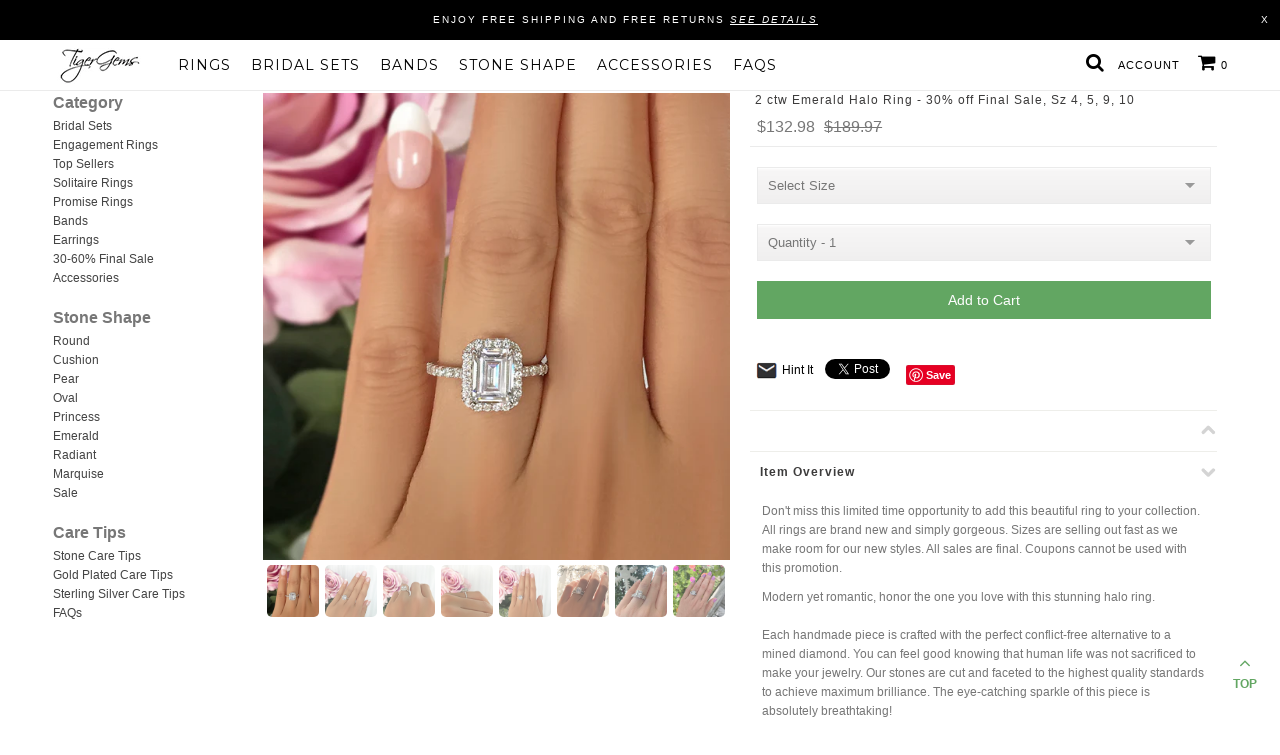

--- FILE ---
content_type: text/html; charset=utf-8
request_url: https://www.tigergems.com/products/2-ctw-emerald-halo-engagement-ring
body_size: 25821
content:
<!DOCTYPE html>
<!--[if lt IE 7 ]><html class="ie ie6" lang="en"> <![endif]-->
<!--[if IE 7 ]><html class="ie ie7" lang="en"> <![endif]-->
<!--[if IE 8 ]><html class="ie ie8" lang="en"> <![endif]-->
<!--[if (gte IE 9)|!(IE)]><!--><html lang="en"> <!--<![endif]-->

<head>
  
  
  
<meta property="og:image" content="https:" />
<meta property="og:image:type" content="image/png" />
<meta property="og:image:width" content="200" />
<meta property="og:image:height" content="200" />



  <meta charset="utf-8" />

  
    

  
  

  
    

  
     

  
     

  
  
  <link href='//fonts.googleapis.com/css?family=Montserrat:400,700' rel='stylesheet' type='text/css'>
    

  
       

  
    

  
  

  
  

  
      

  
   

  
     

  
      
  
  
  <!-- Basic Page Needs
================================================== -->

  <title>
    2 ctw Emerald Halo Ring - 30% off Final Sale, Sz 4, 5, 9, 10 &ndash; Tiger Gems
  </title>
  
  <meta name="description" content="Don&#39;t miss this limited time opportunity to add this beautiful ring to your collection. All rings are brand new and simply gorgeous. Sizes are selling out fast as we make room for our new styles. All sales are final. Coupons cannot be used with this promotion. Modern yet romantic, honor the one you love with this stunn" />
  
  <link rel="canonical" href="https://www.tigergems.com/products/2-ctw-emerald-halo-engagement-ring" />
  
  <link rel="stylesheet" type="text/css" href="//cdn-stamped-io.azureedge.net/files/widget.min.css">


  <!-- CSS
================================================== -->

  <link href="//www.tigergems.com/cdn/shop/t/44/assets/stylesheet.css?v=129800818805648633621700791585" rel="stylesheet" type="text/css" media="all" />
  <link href="//www.tigergems.com/cdn/shop/t/44/assets/custom.css?v=111603181540343972631553856144" rel="stylesheet" type="text/css" media="all" />
  <link href="//www.tigergems.com/cdn/shop/t/44/assets/jquery.fs.selecter.css?v=102104609396594314001553856144" rel="stylesheet" type="text/css" media="all" />
  <link href="//www.tigergems.com/cdn/shop/t/44/assets/font-awesome.css?v=56740405129602268521553856119" rel="stylesheet" type="text/css" media="all" />
  <link href="//www.tigergems.com/cdn/shop/t/44/assets/flexslider.css?v=25559449401355305391553856144" rel="stylesheet" type="text/css" media="all" />
  <link href="//www.tigergems.com/cdn/shop/t/44/assets/queries.css?v=102283789499089553491553856144" rel="stylesheet" type="text/css" media="all" />
  <link href="//www.tigergems.com/cdn/shop/t/44/assets/jquery.fancybox.css?v=30218491849037346251764735428" rel="stylesheet" type="text/css" media="all" />

  <!--[if IE 8 ]><link href="//www.tigergems.com/cdn/shop/t/44/assets/ie8.css?v=83283943113059592831553856144" rel="stylesheet" type="text/css" media="all" /><![endif]-->

  <!--[if IE 7]>
<link href="//www.tigergems.com/cdn/shop/t/44/assets/font-awesome-ie7.css?v=111952797986497000111553856119" rel="stylesheet" type="text/css" media="all" />
<![endif]-->

  <!-- JS
================================================== -->

  
  <script src="//ajax.googleapis.com/ajax/libs/jquery/1.10.2/jquery.min.js"></script>
  
  

  <script src="//www.tigergems.com/cdn/shop/t/44/assets/theme.js?v=35755454688200059671553866210" type="text/javascript"></script> 
  <script src="//www.tigergems.com/cdn/shopifycloud/storefront/assets/themes_support/option_selection-b017cd28.js" type="text/javascript"></script>  
  <script src="//www.tigergems.com/cdn/shop/t/44/assets/jquery.fs.selecter.min.js?v=121112644360495546941553856128" type="text/javascript"></script>  
  
  
  
  

  <script src="//www.tigergems.com/cdn/shop/t/44/assets/instafeed.js?v=126322289152797490071553856124" type="text/javascript"></script>

  <link href="//www.tigergems.com/cdn/shop/t/44/assets/lscript-style.scss?v=172533048661073284101553856144" rel="stylesheet" type="text/css" media="all">  
  <!--[if lt IE 9]>
<script src="https://html5shim.googlecode.com/svn/trunk/html5.js"></script>
<![endif]-->

  <meta name="viewport" content="width=device-width, initial-scale=1, maximum-scale=1, user-scalable=no">

  <!-- Favicons
================================================== -->

  <link rel="shortcut icon" href="//www.tigergems.com/cdn/shop/t/44/assets/favicon.png?v=9328">

  

  <script>window.performance && window.performance.mark && window.performance.mark('shopify.content_for_header.start');</script><meta name="google-site-verification" content="SRR8IzVkMbs7t4jcnJOMV2RoNl5tviKEtGsUTx9TJNo">
<meta id="shopify-digital-wallet" name="shopify-digital-wallet" content="/7745629/digital_wallets/dialog">
<meta name="shopify-checkout-api-token" content="157f9bdff049d355651934662a235480">
<meta id="in-context-paypal-metadata" data-shop-id="7745629" data-venmo-supported="false" data-environment="production" data-locale="en_US" data-paypal-v4="true" data-currency="USD">
<link rel="alternate" type="application/json+oembed" href="https://www.tigergems.com/products/2-ctw-emerald-halo-engagement-ring.oembed">
<script async="async" src="/checkouts/internal/preloads.js?locale=en-US"></script>
<link rel="preconnect" href="https://shop.app" crossorigin="anonymous">
<script async="async" src="https://shop.app/checkouts/internal/preloads.js?locale=en-US&shop_id=7745629" crossorigin="anonymous"></script>
<script id="apple-pay-shop-capabilities" type="application/json">{"shopId":7745629,"countryCode":"US","currencyCode":"USD","merchantCapabilities":["supports3DS"],"merchantId":"gid:\/\/shopify\/Shop\/7745629","merchantName":"Tiger Gems","requiredBillingContactFields":["postalAddress","email"],"requiredShippingContactFields":["postalAddress","email"],"shippingType":"shipping","supportedNetworks":["visa","masterCard","amex","discover","elo","jcb"],"total":{"type":"pending","label":"Tiger Gems","amount":"1.00"},"shopifyPaymentsEnabled":true,"supportsSubscriptions":true}</script>
<script id="shopify-features" type="application/json">{"accessToken":"157f9bdff049d355651934662a235480","betas":["rich-media-storefront-analytics"],"domain":"www.tigergems.com","predictiveSearch":true,"shopId":7745629,"locale":"en"}</script>
<script>var Shopify = Shopify || {};
Shopify.shop = "tiger-gemstones.myshopify.com";
Shopify.locale = "en";
Shopify.currency = {"active":"USD","rate":"1.0"};
Shopify.country = "US";
Shopify.theme = {"name":"29th Mar 19 - Product Review","id":39379370077,"schema_name":null,"schema_version":null,"theme_store_id":686,"role":"main"};
Shopify.theme.handle = "null";
Shopify.theme.style = {"id":null,"handle":null};
Shopify.cdnHost = "www.tigergems.com/cdn";
Shopify.routes = Shopify.routes || {};
Shopify.routes.root = "/";</script>
<script type="module">!function(o){(o.Shopify=o.Shopify||{}).modules=!0}(window);</script>
<script>!function(o){function n(){var o=[];function n(){o.push(Array.prototype.slice.apply(arguments))}return n.q=o,n}var t=o.Shopify=o.Shopify||{};t.loadFeatures=n(),t.autoloadFeatures=n()}(window);</script>
<script>
  window.ShopifyPay = window.ShopifyPay || {};
  window.ShopifyPay.apiHost = "shop.app\/pay";
  window.ShopifyPay.redirectState = null;
</script>
<script id="shop-js-analytics" type="application/json">{"pageType":"product"}</script>
<script defer="defer" async type="module" src="//www.tigergems.com/cdn/shopifycloud/shop-js/modules/v2/client.init-shop-cart-sync_BT-GjEfc.en.esm.js"></script>
<script defer="defer" async type="module" src="//www.tigergems.com/cdn/shopifycloud/shop-js/modules/v2/chunk.common_D58fp_Oc.esm.js"></script>
<script defer="defer" async type="module" src="//www.tigergems.com/cdn/shopifycloud/shop-js/modules/v2/chunk.modal_xMitdFEc.esm.js"></script>
<script type="module">
  await import("//www.tigergems.com/cdn/shopifycloud/shop-js/modules/v2/client.init-shop-cart-sync_BT-GjEfc.en.esm.js");
await import("//www.tigergems.com/cdn/shopifycloud/shop-js/modules/v2/chunk.common_D58fp_Oc.esm.js");
await import("//www.tigergems.com/cdn/shopifycloud/shop-js/modules/v2/chunk.modal_xMitdFEc.esm.js");

  window.Shopify.SignInWithShop?.initShopCartSync?.({"fedCMEnabled":true,"windoidEnabled":true});

</script>
<script>
  window.Shopify = window.Shopify || {};
  if (!window.Shopify.featureAssets) window.Shopify.featureAssets = {};
  window.Shopify.featureAssets['shop-js'] = {"shop-cart-sync":["modules/v2/client.shop-cart-sync_DZOKe7Ll.en.esm.js","modules/v2/chunk.common_D58fp_Oc.esm.js","modules/v2/chunk.modal_xMitdFEc.esm.js"],"init-fed-cm":["modules/v2/client.init-fed-cm_B6oLuCjv.en.esm.js","modules/v2/chunk.common_D58fp_Oc.esm.js","modules/v2/chunk.modal_xMitdFEc.esm.js"],"shop-cash-offers":["modules/v2/client.shop-cash-offers_D2sdYoxE.en.esm.js","modules/v2/chunk.common_D58fp_Oc.esm.js","modules/v2/chunk.modal_xMitdFEc.esm.js"],"shop-login-button":["modules/v2/client.shop-login-button_QeVjl5Y3.en.esm.js","modules/v2/chunk.common_D58fp_Oc.esm.js","modules/v2/chunk.modal_xMitdFEc.esm.js"],"pay-button":["modules/v2/client.pay-button_DXTOsIq6.en.esm.js","modules/v2/chunk.common_D58fp_Oc.esm.js","modules/v2/chunk.modal_xMitdFEc.esm.js"],"shop-button":["modules/v2/client.shop-button_DQZHx9pm.en.esm.js","modules/v2/chunk.common_D58fp_Oc.esm.js","modules/v2/chunk.modal_xMitdFEc.esm.js"],"avatar":["modules/v2/client.avatar_BTnouDA3.en.esm.js"],"init-windoid":["modules/v2/client.init-windoid_CR1B-cfM.en.esm.js","modules/v2/chunk.common_D58fp_Oc.esm.js","modules/v2/chunk.modal_xMitdFEc.esm.js"],"init-shop-for-new-customer-accounts":["modules/v2/client.init-shop-for-new-customer-accounts_C_vY_xzh.en.esm.js","modules/v2/client.shop-login-button_QeVjl5Y3.en.esm.js","modules/v2/chunk.common_D58fp_Oc.esm.js","modules/v2/chunk.modal_xMitdFEc.esm.js"],"init-shop-email-lookup-coordinator":["modules/v2/client.init-shop-email-lookup-coordinator_BI7n9ZSv.en.esm.js","modules/v2/chunk.common_D58fp_Oc.esm.js","modules/v2/chunk.modal_xMitdFEc.esm.js"],"init-shop-cart-sync":["modules/v2/client.init-shop-cart-sync_BT-GjEfc.en.esm.js","modules/v2/chunk.common_D58fp_Oc.esm.js","modules/v2/chunk.modal_xMitdFEc.esm.js"],"shop-toast-manager":["modules/v2/client.shop-toast-manager_DiYdP3xc.en.esm.js","modules/v2/chunk.common_D58fp_Oc.esm.js","modules/v2/chunk.modal_xMitdFEc.esm.js"],"init-customer-accounts":["modules/v2/client.init-customer-accounts_D9ZNqS-Q.en.esm.js","modules/v2/client.shop-login-button_QeVjl5Y3.en.esm.js","modules/v2/chunk.common_D58fp_Oc.esm.js","modules/v2/chunk.modal_xMitdFEc.esm.js"],"init-customer-accounts-sign-up":["modules/v2/client.init-customer-accounts-sign-up_iGw4briv.en.esm.js","modules/v2/client.shop-login-button_QeVjl5Y3.en.esm.js","modules/v2/chunk.common_D58fp_Oc.esm.js","modules/v2/chunk.modal_xMitdFEc.esm.js"],"shop-follow-button":["modules/v2/client.shop-follow-button_CqMgW2wH.en.esm.js","modules/v2/chunk.common_D58fp_Oc.esm.js","modules/v2/chunk.modal_xMitdFEc.esm.js"],"checkout-modal":["modules/v2/client.checkout-modal_xHeaAweL.en.esm.js","modules/v2/chunk.common_D58fp_Oc.esm.js","modules/v2/chunk.modal_xMitdFEc.esm.js"],"shop-login":["modules/v2/client.shop-login_D91U-Q7h.en.esm.js","modules/v2/chunk.common_D58fp_Oc.esm.js","modules/v2/chunk.modal_xMitdFEc.esm.js"],"lead-capture":["modules/v2/client.lead-capture_BJmE1dJe.en.esm.js","modules/v2/chunk.common_D58fp_Oc.esm.js","modules/v2/chunk.modal_xMitdFEc.esm.js"],"payment-terms":["modules/v2/client.payment-terms_Ci9AEqFq.en.esm.js","modules/v2/chunk.common_D58fp_Oc.esm.js","modules/v2/chunk.modal_xMitdFEc.esm.js"]};
</script>
<script>(function() {
  var isLoaded = false;
  function asyncLoad() {
    if (isLoaded) return;
    isLoaded = true;
    var urls = ["https:\/\/static.klaviyo.com\/onsite\/js\/klaviyo.js?company_id=HbXN5b\u0026shop=tiger-gemstones.myshopify.com","https:\/\/intg.snapchat.com\/shopify\/shopify-scevent.js?id=3446cab4-9824-40a4-b638-3050299f1446\u0026shop=tiger-gemstones.myshopify.com"];
    for (var i = 0; i < urls.length; i++) {
      var s = document.createElement('script');
      s.type = 'text/javascript';
      s.async = true;
      s.src = urls[i];
      var x = document.getElementsByTagName('script')[0];
      x.parentNode.insertBefore(s, x);
    }
  };
  if(window.attachEvent) {
    window.attachEvent('onload', asyncLoad);
  } else {
    window.addEventListener('load', asyncLoad, false);
  }
})();</script>
<script id="__st">var __st={"a":7745629,"offset":-18000,"reqid":"950911b7-e308-4125-ae66-e7a6b46564db-1769221764","pageurl":"www.tigergems.com\/products\/2-ctw-emerald-halo-engagement-ring","u":"22dcd8bb0ec8","p":"product","rtyp":"product","rid":1577977282653};</script>
<script>window.ShopifyPaypalV4VisibilityTracking = true;</script>
<script id="captcha-bootstrap">!function(){'use strict';const t='contact',e='account',n='new_comment',o=[[t,t],['blogs',n],['comments',n],[t,'customer']],c=[[e,'customer_login'],[e,'guest_login'],[e,'recover_customer_password'],[e,'create_customer']],r=t=>t.map((([t,e])=>`form[action*='/${t}']:not([data-nocaptcha='true']) input[name='form_type'][value='${e}']`)).join(','),a=t=>()=>t?[...document.querySelectorAll(t)].map((t=>t.form)):[];function s(){const t=[...o],e=r(t);return a(e)}const i='password',u='form_key',d=['recaptcha-v3-token','g-recaptcha-response','h-captcha-response',i],f=()=>{try{return window.sessionStorage}catch{return}},m='__shopify_v',_=t=>t.elements[u];function p(t,e,n=!1){try{const o=window.sessionStorage,c=JSON.parse(o.getItem(e)),{data:r}=function(t){const{data:e,action:n}=t;return t[m]||n?{data:e,action:n}:{data:t,action:n}}(c);for(const[e,n]of Object.entries(r))t.elements[e]&&(t.elements[e].value=n);n&&o.removeItem(e)}catch(o){console.error('form repopulation failed',{error:o})}}const l='form_type',E='cptcha';function T(t){t.dataset[E]=!0}const w=window,h=w.document,L='Shopify',v='ce_forms',y='captcha';let A=!1;((t,e)=>{const n=(g='f06e6c50-85a8-45c8-87d0-21a2b65856fe',I='https://cdn.shopify.com/shopifycloud/storefront-forms-hcaptcha/ce_storefront_forms_captcha_hcaptcha.v1.5.2.iife.js',D={infoText:'Protected by hCaptcha',privacyText:'Privacy',termsText:'Terms'},(t,e,n)=>{const o=w[L][v],c=o.bindForm;if(c)return c(t,g,e,D).then(n);var r;o.q.push([[t,g,e,D],n]),r=I,A||(h.body.append(Object.assign(h.createElement('script'),{id:'captcha-provider',async:!0,src:r})),A=!0)});var g,I,D;w[L]=w[L]||{},w[L][v]=w[L][v]||{},w[L][v].q=[],w[L][y]=w[L][y]||{},w[L][y].protect=function(t,e){n(t,void 0,e),T(t)},Object.freeze(w[L][y]),function(t,e,n,w,h,L){const[v,y,A,g]=function(t,e,n){const i=e?o:[],u=t?c:[],d=[...i,...u],f=r(d),m=r(i),_=r(d.filter((([t,e])=>n.includes(e))));return[a(f),a(m),a(_),s()]}(w,h,L),I=t=>{const e=t.target;return e instanceof HTMLFormElement?e:e&&e.form},D=t=>v().includes(t);t.addEventListener('submit',(t=>{const e=I(t);if(!e)return;const n=D(e)&&!e.dataset.hcaptchaBound&&!e.dataset.recaptchaBound,o=_(e),c=g().includes(e)&&(!o||!o.value);(n||c)&&t.preventDefault(),c&&!n&&(function(t){try{if(!f())return;!function(t){const e=f();if(!e)return;const n=_(t);if(!n)return;const o=n.value;o&&e.removeItem(o)}(t);const e=Array.from(Array(32),(()=>Math.random().toString(36)[2])).join('');!function(t,e){_(t)||t.append(Object.assign(document.createElement('input'),{type:'hidden',name:u})),t.elements[u].value=e}(t,e),function(t,e){const n=f();if(!n)return;const o=[...t.querySelectorAll(`input[type='${i}']`)].map((({name:t})=>t)),c=[...d,...o],r={};for(const[a,s]of new FormData(t).entries())c.includes(a)||(r[a]=s);n.setItem(e,JSON.stringify({[m]:1,action:t.action,data:r}))}(t,e)}catch(e){console.error('failed to persist form',e)}}(e),e.submit())}));const S=(t,e)=>{t&&!t.dataset[E]&&(n(t,e.some((e=>e===t))),T(t))};for(const o of['focusin','change'])t.addEventListener(o,(t=>{const e=I(t);D(e)&&S(e,y())}));const B=e.get('form_key'),M=e.get(l),P=B&&M;t.addEventListener('DOMContentLoaded',(()=>{const t=y();if(P)for(const e of t)e.elements[l].value===M&&p(e,B);[...new Set([...A(),...v().filter((t=>'true'===t.dataset.shopifyCaptcha))])].forEach((e=>S(e,t)))}))}(h,new URLSearchParams(w.location.search),n,t,e,['guest_login'])})(!0,!0)}();</script>
<script integrity="sha256-4kQ18oKyAcykRKYeNunJcIwy7WH5gtpwJnB7kiuLZ1E=" data-source-attribution="shopify.loadfeatures" defer="defer" src="//www.tigergems.com/cdn/shopifycloud/storefront/assets/storefront/load_feature-a0a9edcb.js" crossorigin="anonymous"></script>
<script crossorigin="anonymous" defer="defer" src="//www.tigergems.com/cdn/shopifycloud/storefront/assets/shopify_pay/storefront-65b4c6d7.js?v=20250812"></script>
<script data-source-attribution="shopify.dynamic_checkout.dynamic.init">var Shopify=Shopify||{};Shopify.PaymentButton=Shopify.PaymentButton||{isStorefrontPortableWallets:!0,init:function(){window.Shopify.PaymentButton.init=function(){};var t=document.createElement("script");t.src="https://www.tigergems.com/cdn/shopifycloud/portable-wallets/latest/portable-wallets.en.js",t.type="module",document.head.appendChild(t)}};
</script>
<script data-source-attribution="shopify.dynamic_checkout.buyer_consent">
  function portableWalletsHideBuyerConsent(e){var t=document.getElementById("shopify-buyer-consent"),n=document.getElementById("shopify-subscription-policy-button");t&&n&&(t.classList.add("hidden"),t.setAttribute("aria-hidden","true"),n.removeEventListener("click",e))}function portableWalletsShowBuyerConsent(e){var t=document.getElementById("shopify-buyer-consent"),n=document.getElementById("shopify-subscription-policy-button");t&&n&&(t.classList.remove("hidden"),t.removeAttribute("aria-hidden"),n.addEventListener("click",e))}window.Shopify?.PaymentButton&&(window.Shopify.PaymentButton.hideBuyerConsent=portableWalletsHideBuyerConsent,window.Shopify.PaymentButton.showBuyerConsent=portableWalletsShowBuyerConsent);
</script>
<script data-source-attribution="shopify.dynamic_checkout.cart.bootstrap">document.addEventListener("DOMContentLoaded",(function(){function t(){return document.querySelector("shopify-accelerated-checkout-cart, shopify-accelerated-checkout")}if(t())Shopify.PaymentButton.init();else{new MutationObserver((function(e,n){t()&&(Shopify.PaymentButton.init(),n.disconnect())})).observe(document.body,{childList:!0,subtree:!0})}}));
</script>
<link id="shopify-accelerated-checkout-styles" rel="stylesheet" media="screen" href="https://www.tigergems.com/cdn/shopifycloud/portable-wallets/latest/accelerated-checkout-backwards-compat.css" crossorigin="anonymous">
<style id="shopify-accelerated-checkout-cart">
        #shopify-buyer-consent {
  margin-top: 1em;
  display: inline-block;
  width: 100%;
}

#shopify-buyer-consent.hidden {
  display: none;
}

#shopify-subscription-policy-button {
  background: none;
  border: none;
  padding: 0;
  text-decoration: underline;
  font-size: inherit;
  cursor: pointer;
}

#shopify-subscription-policy-button::before {
  box-shadow: none;
}

      </style>

<script>window.performance && window.performance.mark && window.performance.mark('shopify.content_for_header.end');</script>


  

  <script type="text/javascript">

    $("#subscribe_popup").fancybox({
      helpers: {
        overlay: {
          locked: false
        }
      }
    });    
  </script>

  

  <link rel="next" href="/next"/>
  <link rel="prev" href="/prev"/>



  <script type="text/javascript">

    $(window).load(function() {  
      $('.ci').matchHeight();

    });
  </script>  

     
  <script type="text/javascript">
(function e(){var e=document.createElement("script");e.type="text/javascript",e.async=true,e.src="//staticw2.yotpo.com/fXLKEekGVXPs7m6V6YAbyyht5UGzQqWn6bcZgMWB/widget.js";var t=document.getElementsByTagName("script")[0];t.parentNode.insertBefore(e,t)})();
</script> 
  
<script>

      $(document).ready(function(){

        var check_cookie_bar = $.cookie('site_top_alert_bar');      
        
        if(check_cookie_bar == null){
          $.cookie('site_top_alert_bar', 'expires_seven_days', { expires: 7 });
          //fire your fancybox here
          $('.site-top-alert').show();          
		$('html').removeClass('fancybox-lock');           
        }else{
          //alert("mmmmmto");
          $('.site-top-alert').hide();
          //$('html').removeClass('fancybox-lock');
          
        }
      }); 
  
</script>   
 
  
 
  
 <script type="text/javascript" id="stamped-script-widget" src="https://cdn-stamped-io.azureedge.net/files/widget.min.js"></script>
  
 <script async src="https://www.googletagmanager.com/gtag/js?id=AW-682025645"></script>
 <script>
  window.dataLayer = window.dataLayer || [];
  function gtag(){dataLayer.push(arguments);}
  gtag('js', new Date());

  gtag('config', 'AW-682025645');
 </script>

  

  

<script src="https://cdn.shopify.com/extensions/019bc5da-5ba6-7e9a-9888-a6222a70d7c3/js-client-214/assets/pushowl-shopify.js" type="text/javascript" defer="defer"></script>
<link href="https://monorail-edge.shopifysvc.com" rel="dns-prefetch">
<script>(function(){if ("sendBeacon" in navigator && "performance" in window) {try {var session_token_from_headers = performance.getEntriesByType('navigation')[0].serverTiming.find(x => x.name == '_s').description;} catch {var session_token_from_headers = undefined;}var session_cookie_matches = document.cookie.match(/_shopify_s=([^;]*)/);var session_token_from_cookie = session_cookie_matches && session_cookie_matches.length === 2 ? session_cookie_matches[1] : "";var session_token = session_token_from_headers || session_token_from_cookie || "";function handle_abandonment_event(e) {var entries = performance.getEntries().filter(function(entry) {return /monorail-edge.shopifysvc.com/.test(entry.name);});if (!window.abandonment_tracked && entries.length === 0) {window.abandonment_tracked = true;var currentMs = Date.now();var navigation_start = performance.timing.navigationStart;var payload = {shop_id: 7745629,url: window.location.href,navigation_start,duration: currentMs - navigation_start,session_token,page_type: "product"};window.navigator.sendBeacon("https://monorail-edge.shopifysvc.com/v1/produce", JSON.stringify({schema_id: "online_store_buyer_site_abandonment/1.1",payload: payload,metadata: {event_created_at_ms: currentMs,event_sent_at_ms: currentMs}}));}}window.addEventListener('pagehide', handle_abandonment_event);}}());</script>
<script id="web-pixels-manager-setup">(function e(e,d,r,n,o){if(void 0===o&&(o={}),!Boolean(null===(a=null===(i=window.Shopify)||void 0===i?void 0:i.analytics)||void 0===a?void 0:a.replayQueue)){var i,a;window.Shopify=window.Shopify||{};var t=window.Shopify;t.analytics=t.analytics||{};var s=t.analytics;s.replayQueue=[],s.publish=function(e,d,r){return s.replayQueue.push([e,d,r]),!0};try{self.performance.mark("wpm:start")}catch(e){}var l=function(){var e={modern:/Edge?\/(1{2}[4-9]|1[2-9]\d|[2-9]\d{2}|\d{4,})\.\d+(\.\d+|)|Firefox\/(1{2}[4-9]|1[2-9]\d|[2-9]\d{2}|\d{4,})\.\d+(\.\d+|)|Chrom(ium|e)\/(9{2}|\d{3,})\.\d+(\.\d+|)|(Maci|X1{2}).+ Version\/(15\.\d+|(1[6-9]|[2-9]\d|\d{3,})\.\d+)([,.]\d+|)( \(\w+\)|)( Mobile\/\w+|) Safari\/|Chrome.+OPR\/(9{2}|\d{3,})\.\d+\.\d+|(CPU[ +]OS|iPhone[ +]OS|CPU[ +]iPhone|CPU IPhone OS|CPU iPad OS)[ +]+(15[._]\d+|(1[6-9]|[2-9]\d|\d{3,})[._]\d+)([._]\d+|)|Android:?[ /-](13[3-9]|1[4-9]\d|[2-9]\d{2}|\d{4,})(\.\d+|)(\.\d+|)|Android.+Firefox\/(13[5-9]|1[4-9]\d|[2-9]\d{2}|\d{4,})\.\d+(\.\d+|)|Android.+Chrom(ium|e)\/(13[3-9]|1[4-9]\d|[2-9]\d{2}|\d{4,})\.\d+(\.\d+|)|SamsungBrowser\/([2-9]\d|\d{3,})\.\d+/,legacy:/Edge?\/(1[6-9]|[2-9]\d|\d{3,})\.\d+(\.\d+|)|Firefox\/(5[4-9]|[6-9]\d|\d{3,})\.\d+(\.\d+|)|Chrom(ium|e)\/(5[1-9]|[6-9]\d|\d{3,})\.\d+(\.\d+|)([\d.]+$|.*Safari\/(?![\d.]+ Edge\/[\d.]+$))|(Maci|X1{2}).+ Version\/(10\.\d+|(1[1-9]|[2-9]\d|\d{3,})\.\d+)([,.]\d+|)( \(\w+\)|)( Mobile\/\w+|) Safari\/|Chrome.+OPR\/(3[89]|[4-9]\d|\d{3,})\.\d+\.\d+|(CPU[ +]OS|iPhone[ +]OS|CPU[ +]iPhone|CPU IPhone OS|CPU iPad OS)[ +]+(10[._]\d+|(1[1-9]|[2-9]\d|\d{3,})[._]\d+)([._]\d+|)|Android:?[ /-](13[3-9]|1[4-9]\d|[2-9]\d{2}|\d{4,})(\.\d+|)(\.\d+|)|Mobile Safari.+OPR\/([89]\d|\d{3,})\.\d+\.\d+|Android.+Firefox\/(13[5-9]|1[4-9]\d|[2-9]\d{2}|\d{4,})\.\d+(\.\d+|)|Android.+Chrom(ium|e)\/(13[3-9]|1[4-9]\d|[2-9]\d{2}|\d{4,})\.\d+(\.\d+|)|Android.+(UC? ?Browser|UCWEB|U3)[ /]?(15\.([5-9]|\d{2,})|(1[6-9]|[2-9]\d|\d{3,})\.\d+)\.\d+|SamsungBrowser\/(5\.\d+|([6-9]|\d{2,})\.\d+)|Android.+MQ{2}Browser\/(14(\.(9|\d{2,})|)|(1[5-9]|[2-9]\d|\d{3,})(\.\d+|))(\.\d+|)|K[Aa][Ii]OS\/(3\.\d+|([4-9]|\d{2,})\.\d+)(\.\d+|)/},d=e.modern,r=e.legacy,n=navigator.userAgent;return n.match(d)?"modern":n.match(r)?"legacy":"unknown"}(),u="modern"===l?"modern":"legacy",c=(null!=n?n:{modern:"",legacy:""})[u],f=function(e){return[e.baseUrl,"/wpm","/b",e.hashVersion,"modern"===e.buildTarget?"m":"l",".js"].join("")}({baseUrl:d,hashVersion:r,buildTarget:u}),m=function(e){var d=e.version,r=e.bundleTarget,n=e.surface,o=e.pageUrl,i=e.monorailEndpoint;return{emit:function(e){var a=e.status,t=e.errorMsg,s=(new Date).getTime(),l=JSON.stringify({metadata:{event_sent_at_ms:s},events:[{schema_id:"web_pixels_manager_load/3.1",payload:{version:d,bundle_target:r,page_url:o,status:a,surface:n,error_msg:t},metadata:{event_created_at_ms:s}}]});if(!i)return console&&console.warn&&console.warn("[Web Pixels Manager] No Monorail endpoint provided, skipping logging."),!1;try{return self.navigator.sendBeacon.bind(self.navigator)(i,l)}catch(e){}var u=new XMLHttpRequest;try{return u.open("POST",i,!0),u.setRequestHeader("Content-Type","text/plain"),u.send(l),!0}catch(e){return console&&console.warn&&console.warn("[Web Pixels Manager] Got an unhandled error while logging to Monorail."),!1}}}}({version:r,bundleTarget:l,surface:e.surface,pageUrl:self.location.href,monorailEndpoint:e.monorailEndpoint});try{o.browserTarget=l,function(e){var d=e.src,r=e.async,n=void 0===r||r,o=e.onload,i=e.onerror,a=e.sri,t=e.scriptDataAttributes,s=void 0===t?{}:t,l=document.createElement("script"),u=document.querySelector("head"),c=document.querySelector("body");if(l.async=n,l.src=d,a&&(l.integrity=a,l.crossOrigin="anonymous"),s)for(var f in s)if(Object.prototype.hasOwnProperty.call(s,f))try{l.dataset[f]=s[f]}catch(e){}if(o&&l.addEventListener("load",o),i&&l.addEventListener("error",i),u)u.appendChild(l);else{if(!c)throw new Error("Did not find a head or body element to append the script");c.appendChild(l)}}({src:f,async:!0,onload:function(){if(!function(){var e,d;return Boolean(null===(d=null===(e=window.Shopify)||void 0===e?void 0:e.analytics)||void 0===d?void 0:d.initialized)}()){var d=window.webPixelsManager.init(e)||void 0;if(d){var r=window.Shopify.analytics;r.replayQueue.forEach((function(e){var r=e[0],n=e[1],o=e[2];d.publishCustomEvent(r,n,o)})),r.replayQueue=[],r.publish=d.publishCustomEvent,r.visitor=d.visitor,r.initialized=!0}}},onerror:function(){return m.emit({status:"failed",errorMsg:"".concat(f," has failed to load")})},sri:function(e){var d=/^sha384-[A-Za-z0-9+/=]+$/;return"string"==typeof e&&d.test(e)}(c)?c:"",scriptDataAttributes:o}),m.emit({status:"loading"})}catch(e){m.emit({status:"failed",errorMsg:(null==e?void 0:e.message)||"Unknown error"})}}})({shopId: 7745629,storefrontBaseUrl: "https://www.tigergems.com",extensionsBaseUrl: "https://extensions.shopifycdn.com/cdn/shopifycloud/web-pixels-manager",monorailEndpoint: "https://monorail-edge.shopifysvc.com/unstable/produce_batch",surface: "storefront-renderer",enabledBetaFlags: ["2dca8a86"],webPixelsConfigList: [{"id":"547553433","configuration":"{\"config\":\"{\\\"pixel_id\\\":\\\"AW-682025645\\\",\\\"target_country\\\":\\\"US\\\",\\\"gtag_events\\\":[{\\\"type\\\":\\\"search\\\",\\\"action_label\\\":\\\"AW-682025645\\\/JU_zCNyDubgBEK3Fm8UC\\\"},{\\\"type\\\":\\\"begin_checkout\\\",\\\"action_label\\\":\\\"AW-682025645\\\/95JBCNmDubgBEK3Fm8UC\\\"},{\\\"type\\\":\\\"view_item\\\",\\\"action_label\\\":[\\\"AW-682025645\\\/WNpoCNODubgBEK3Fm8UC\\\",\\\"MC-KXHG2XDCFL\\\"]},{\\\"type\\\":\\\"purchase\\\",\\\"action_label\\\":[\\\"AW-682025645\\\/dMn3CNCDubgBEK3Fm8UC\\\",\\\"MC-KXHG2XDCFL\\\"]},{\\\"type\\\":\\\"page_view\\\",\\\"action_label\\\":[\\\"AW-682025645\\\/QUKeCM2DubgBEK3Fm8UC\\\",\\\"MC-KXHG2XDCFL\\\"]},{\\\"type\\\":\\\"add_payment_info\\\",\\\"action_label\\\":\\\"AW-682025645\\\/id88CN-DubgBEK3Fm8UC\\\"},{\\\"type\\\":\\\"add_to_cart\\\",\\\"action_label\\\":\\\"AW-682025645\\\/RSaeCNaDubgBEK3Fm8UC\\\"}],\\\"enable_monitoring_mode\\\":false}\"}","eventPayloadVersion":"v1","runtimeContext":"OPEN","scriptVersion":"b2a88bafab3e21179ed38636efcd8a93","type":"APP","apiClientId":1780363,"privacyPurposes":[],"dataSharingAdjustments":{"protectedCustomerApprovalScopes":["read_customer_address","read_customer_email","read_customer_name","read_customer_personal_data","read_customer_phone"]}},{"id":"509804697","configuration":"{\"pixelCode\":\"C879T3QMLAKT5JKDPUJG\"}","eventPayloadVersion":"v1","runtimeContext":"STRICT","scriptVersion":"22e92c2ad45662f435e4801458fb78cc","type":"APP","apiClientId":4383523,"privacyPurposes":["ANALYTICS","MARKETING","SALE_OF_DATA"],"dataSharingAdjustments":{"protectedCustomerApprovalScopes":["read_customer_address","read_customer_email","read_customer_name","read_customer_personal_data","read_customer_phone"]}},{"id":"317292697","configuration":"{\"subdomain\": \"tiger-gemstones\"}","eventPayloadVersion":"v1","runtimeContext":"STRICT","scriptVersion":"69e1bed23f1568abe06fb9d113379033","type":"APP","apiClientId":1615517,"privacyPurposes":["ANALYTICS","MARKETING","SALE_OF_DATA"],"dataSharingAdjustments":{"protectedCustomerApprovalScopes":["read_customer_address","read_customer_email","read_customer_name","read_customer_personal_data","read_customer_phone"]}},{"id":"232685721","configuration":"{\"pixel_id\":\"542094795983593\",\"pixel_type\":\"facebook_pixel\",\"metaapp_system_user_token\":\"-\"}","eventPayloadVersion":"v1","runtimeContext":"OPEN","scriptVersion":"ca16bc87fe92b6042fbaa3acc2fbdaa6","type":"APP","apiClientId":2329312,"privacyPurposes":["ANALYTICS","MARKETING","SALE_OF_DATA"],"dataSharingAdjustments":{"protectedCustomerApprovalScopes":["read_customer_address","read_customer_email","read_customer_name","read_customer_personal_data","read_customer_phone"]}},{"id":"68321433","configuration":"{\"tagID\":\"2613197112896\"}","eventPayloadVersion":"v1","runtimeContext":"STRICT","scriptVersion":"18031546ee651571ed29edbe71a3550b","type":"APP","apiClientId":3009811,"privacyPurposes":["ANALYTICS","MARKETING","SALE_OF_DATA"],"dataSharingAdjustments":{"protectedCustomerApprovalScopes":["read_customer_address","read_customer_email","read_customer_name","read_customer_personal_data","read_customer_phone"]}},{"id":"118653081","eventPayloadVersion":"v1","runtimeContext":"LAX","scriptVersion":"1","type":"CUSTOM","privacyPurposes":["ANALYTICS"],"name":"Google Analytics tag (migrated)"},{"id":"shopify-app-pixel","configuration":"{}","eventPayloadVersion":"v1","runtimeContext":"STRICT","scriptVersion":"0450","apiClientId":"shopify-pixel","type":"APP","privacyPurposes":["ANALYTICS","MARKETING"]},{"id":"shopify-custom-pixel","eventPayloadVersion":"v1","runtimeContext":"LAX","scriptVersion":"0450","apiClientId":"shopify-pixel","type":"CUSTOM","privacyPurposes":["ANALYTICS","MARKETING"]}],isMerchantRequest: false,initData: {"shop":{"name":"Tiger Gems","paymentSettings":{"currencyCode":"USD"},"myshopifyDomain":"tiger-gemstones.myshopify.com","countryCode":"US","storefrontUrl":"https:\/\/www.tigergems.com"},"customer":null,"cart":null,"checkout":null,"productVariants":[{"price":{"amount":132.98,"currencyCode":"USD"},"product":{"title":"2 ctw Emerald Halo Ring - 30% off Final Sale, Sz 4, 5, 9, 10","vendor":"Tiger Gems","id":"1577977282653","untranslatedTitle":"2 ctw Emerald Halo Ring - 30% off Final Sale, Sz 4, 5, 9, 10","url":"\/products\/2-ctw-emerald-halo-engagement-ring","type":"Engagement Ring Silver"},"id":"15436597723229","image":{"src":"\/\/www.tigergems.com\/cdn\/shop\/products\/IMG_0505_2_ctw_Emerald_Cut_Halo_-_edit_zoom_28b85b68-52c5-4397-9cf5-5a603e46787e.jpg?v=1543010460"},"sku":"7-R-S-EH04-4","title":"4","untranslatedTitle":"4"},{"price":{"amount":132.98,"currencyCode":"USD"},"product":{"title":"2 ctw Emerald Halo Ring - 30% off Final Sale, Sz 4, 5, 9, 10","vendor":"Tiger Gems","id":"1577977282653","untranslatedTitle":"2 ctw Emerald Halo Ring - 30% off Final Sale, Sz 4, 5, 9, 10","url":"\/products\/2-ctw-emerald-halo-engagement-ring","type":"Engagement Ring Silver"},"id":"15436597788765","image":{"src":"\/\/www.tigergems.com\/cdn\/shop\/products\/IMG_0505_2_ctw_Emerald_Cut_Halo_-_edit_zoom_28b85b68-52c5-4397-9cf5-5a603e46787e.jpg?v=1543010460"},"sku":"7-R-S-EH04-5","title":"5","untranslatedTitle":"5"},{"price":{"amount":132.98,"currencyCode":"USD"},"product":{"title":"2 ctw Emerald Halo Ring - 30% off Final Sale, Sz 4, 5, 9, 10","vendor":"Tiger Gems","id":"1577977282653","untranslatedTitle":"2 ctw Emerald Halo Ring - 30% off Final Sale, Sz 4, 5, 9, 10","url":"\/products\/2-ctw-emerald-halo-engagement-ring","type":"Engagement Ring Silver"},"id":"15436598050909","image":{"src":"\/\/www.tigergems.com\/cdn\/shop\/products\/IMG_0505_2_ctw_Emerald_Cut_Halo_-_edit_zoom_28b85b68-52c5-4397-9cf5-5a603e46787e.jpg?v=1543010460"},"sku":"7-R-S-EH04-9","title":"9","untranslatedTitle":"9"},{"price":{"amount":132.98,"currencyCode":"USD"},"product":{"title":"2 ctw Emerald Halo Ring - 30% off Final Sale, Sz 4, 5, 9, 10","vendor":"Tiger Gems","id":"1577977282653","untranslatedTitle":"2 ctw Emerald Halo Ring - 30% off Final Sale, Sz 4, 5, 9, 10","url":"\/products\/2-ctw-emerald-halo-engagement-ring","type":"Engagement Ring Silver"},"id":"15436598116445","image":{"src":"\/\/www.tigergems.com\/cdn\/shop\/products\/IMG_0505_2_ctw_Emerald_Cut_Halo_-_edit_zoom_28b85b68-52c5-4397-9cf5-5a603e46787e.jpg?v=1543010460"},"sku":"2-R-S-EH04-10","title":"10","untranslatedTitle":"10"}],"purchasingCompany":null},},"https://www.tigergems.com/cdn","fcfee988w5aeb613cpc8e4bc33m6693e112",{"modern":"","legacy":""},{"shopId":"7745629","storefrontBaseUrl":"https:\/\/www.tigergems.com","extensionBaseUrl":"https:\/\/extensions.shopifycdn.com\/cdn\/shopifycloud\/web-pixels-manager","surface":"storefront-renderer","enabledBetaFlags":"[\"2dca8a86\"]","isMerchantRequest":"false","hashVersion":"fcfee988w5aeb613cpc8e4bc33m6693e112","publish":"custom","events":"[[\"page_viewed\",{}],[\"product_viewed\",{\"productVariant\":{\"price\":{\"amount\":132.98,\"currencyCode\":\"USD\"},\"product\":{\"title\":\"2 ctw Emerald Halo Ring - 30% off Final Sale, Sz 4, 5, 9, 10\",\"vendor\":\"Tiger Gems\",\"id\":\"1577977282653\",\"untranslatedTitle\":\"2 ctw Emerald Halo Ring - 30% off Final Sale, Sz 4, 5, 9, 10\",\"url\":\"\/products\/2-ctw-emerald-halo-engagement-ring\",\"type\":\"Engagement Ring Silver\"},\"id\":\"15436597723229\",\"image\":{\"src\":\"\/\/www.tigergems.com\/cdn\/shop\/products\/IMG_0505_2_ctw_Emerald_Cut_Halo_-_edit_zoom_28b85b68-52c5-4397-9cf5-5a603e46787e.jpg?v=1543010460\"},\"sku\":\"7-R-S-EH04-4\",\"title\":\"4\",\"untranslatedTitle\":\"4\"}}]]"});</script><script>
  window.ShopifyAnalytics = window.ShopifyAnalytics || {};
  window.ShopifyAnalytics.meta = window.ShopifyAnalytics.meta || {};
  window.ShopifyAnalytics.meta.currency = 'USD';
  var meta = {"product":{"id":1577977282653,"gid":"gid:\/\/shopify\/Product\/1577977282653","vendor":"Tiger Gems","type":"Engagement Ring Silver","handle":"2-ctw-emerald-halo-engagement-ring","variants":[{"id":15436597723229,"price":13298,"name":"2 ctw Emerald Halo Ring - 30% off Final Sale, Sz 4, 5, 9, 10 - 4","public_title":"4","sku":"7-R-S-EH04-4"},{"id":15436597788765,"price":13298,"name":"2 ctw Emerald Halo Ring - 30% off Final Sale, Sz 4, 5, 9, 10 - 5","public_title":"5","sku":"7-R-S-EH04-5"},{"id":15436598050909,"price":13298,"name":"2 ctw Emerald Halo Ring - 30% off Final Sale, Sz 4, 5, 9, 10 - 9","public_title":"9","sku":"7-R-S-EH04-9"},{"id":15436598116445,"price":13298,"name":"2 ctw Emerald Halo Ring - 30% off Final Sale, Sz 4, 5, 9, 10 - 10","public_title":"10","sku":"2-R-S-EH04-10"}],"remote":false},"page":{"pageType":"product","resourceType":"product","resourceId":1577977282653,"requestId":"950911b7-e308-4125-ae66-e7a6b46564db-1769221764"}};
  for (var attr in meta) {
    window.ShopifyAnalytics.meta[attr] = meta[attr];
  }
</script>
<script class="analytics">
  (function () {
    var customDocumentWrite = function(content) {
      var jquery = null;

      if (window.jQuery) {
        jquery = window.jQuery;
      } else if (window.Checkout && window.Checkout.$) {
        jquery = window.Checkout.$;
      }

      if (jquery) {
        jquery('body').append(content);
      }
    };

    var hasLoggedConversion = function(token) {
      if (token) {
        return document.cookie.indexOf('loggedConversion=' + token) !== -1;
      }
      return false;
    }

    var setCookieIfConversion = function(token) {
      if (token) {
        var twoMonthsFromNow = new Date(Date.now());
        twoMonthsFromNow.setMonth(twoMonthsFromNow.getMonth() + 2);

        document.cookie = 'loggedConversion=' + token + '; expires=' + twoMonthsFromNow;
      }
    }

    var trekkie = window.ShopifyAnalytics.lib = window.trekkie = window.trekkie || [];
    if (trekkie.integrations) {
      return;
    }
    trekkie.methods = [
      'identify',
      'page',
      'ready',
      'track',
      'trackForm',
      'trackLink'
    ];
    trekkie.factory = function(method) {
      return function() {
        var args = Array.prototype.slice.call(arguments);
        args.unshift(method);
        trekkie.push(args);
        return trekkie;
      };
    };
    for (var i = 0; i < trekkie.methods.length; i++) {
      var key = trekkie.methods[i];
      trekkie[key] = trekkie.factory(key);
    }
    trekkie.load = function(config) {
      trekkie.config = config || {};
      trekkie.config.initialDocumentCookie = document.cookie;
      var first = document.getElementsByTagName('script')[0];
      var script = document.createElement('script');
      script.type = 'text/javascript';
      script.onerror = function(e) {
        var scriptFallback = document.createElement('script');
        scriptFallback.type = 'text/javascript';
        scriptFallback.onerror = function(error) {
                var Monorail = {
      produce: function produce(monorailDomain, schemaId, payload) {
        var currentMs = new Date().getTime();
        var event = {
          schema_id: schemaId,
          payload: payload,
          metadata: {
            event_created_at_ms: currentMs,
            event_sent_at_ms: currentMs
          }
        };
        return Monorail.sendRequest("https://" + monorailDomain + "/v1/produce", JSON.stringify(event));
      },
      sendRequest: function sendRequest(endpointUrl, payload) {
        // Try the sendBeacon API
        if (window && window.navigator && typeof window.navigator.sendBeacon === 'function' && typeof window.Blob === 'function' && !Monorail.isIos12()) {
          var blobData = new window.Blob([payload], {
            type: 'text/plain'
          });

          if (window.navigator.sendBeacon(endpointUrl, blobData)) {
            return true;
          } // sendBeacon was not successful

        } // XHR beacon

        var xhr = new XMLHttpRequest();

        try {
          xhr.open('POST', endpointUrl);
          xhr.setRequestHeader('Content-Type', 'text/plain');
          xhr.send(payload);
        } catch (e) {
          console.log(e);
        }

        return false;
      },
      isIos12: function isIos12() {
        return window.navigator.userAgent.lastIndexOf('iPhone; CPU iPhone OS 12_') !== -1 || window.navigator.userAgent.lastIndexOf('iPad; CPU OS 12_') !== -1;
      }
    };
    Monorail.produce('monorail-edge.shopifysvc.com',
      'trekkie_storefront_load_errors/1.1',
      {shop_id: 7745629,
      theme_id: 39379370077,
      app_name: "storefront",
      context_url: window.location.href,
      source_url: "//www.tigergems.com/cdn/s/trekkie.storefront.8d95595f799fbf7e1d32231b9a28fd43b70c67d3.min.js"});

        };
        scriptFallback.async = true;
        scriptFallback.src = '//www.tigergems.com/cdn/s/trekkie.storefront.8d95595f799fbf7e1d32231b9a28fd43b70c67d3.min.js';
        first.parentNode.insertBefore(scriptFallback, first);
      };
      script.async = true;
      script.src = '//www.tigergems.com/cdn/s/trekkie.storefront.8d95595f799fbf7e1d32231b9a28fd43b70c67d3.min.js';
      first.parentNode.insertBefore(script, first);
    };
    trekkie.load(
      {"Trekkie":{"appName":"storefront","development":false,"defaultAttributes":{"shopId":7745629,"isMerchantRequest":null,"themeId":39379370077,"themeCityHash":"17924693480298062163","contentLanguage":"en","currency":"USD","eventMetadataId":"36e3226b-76e0-4f6f-a04d-9d5c44144fa2"},"isServerSideCookieWritingEnabled":true,"monorailRegion":"shop_domain","enabledBetaFlags":["65f19447"]},"Session Attribution":{},"S2S":{"facebookCapiEnabled":true,"source":"trekkie-storefront-renderer","apiClientId":580111}}
    );

    var loaded = false;
    trekkie.ready(function() {
      if (loaded) return;
      loaded = true;

      window.ShopifyAnalytics.lib = window.trekkie;

      var originalDocumentWrite = document.write;
      document.write = customDocumentWrite;
      try { window.ShopifyAnalytics.merchantGoogleAnalytics.call(this); } catch(error) {};
      document.write = originalDocumentWrite;

      window.ShopifyAnalytics.lib.page(null,{"pageType":"product","resourceType":"product","resourceId":1577977282653,"requestId":"950911b7-e308-4125-ae66-e7a6b46564db-1769221764","shopifyEmitted":true});

      var match = window.location.pathname.match(/checkouts\/(.+)\/(thank_you|post_purchase)/)
      var token = match? match[1]: undefined;
      if (!hasLoggedConversion(token)) {
        setCookieIfConversion(token);
        window.ShopifyAnalytics.lib.track("Viewed Product",{"currency":"USD","variantId":15436597723229,"productId":1577977282653,"productGid":"gid:\/\/shopify\/Product\/1577977282653","name":"2 ctw Emerald Halo Ring - 30% off Final Sale, Sz 4, 5, 9, 10 - 4","price":"132.98","sku":"7-R-S-EH04-4","brand":"Tiger Gems","variant":"4","category":"Engagement Ring Silver","nonInteraction":true,"remote":false},undefined,undefined,{"shopifyEmitted":true});
      window.ShopifyAnalytics.lib.track("monorail:\/\/trekkie_storefront_viewed_product\/1.1",{"currency":"USD","variantId":15436597723229,"productId":1577977282653,"productGid":"gid:\/\/shopify\/Product\/1577977282653","name":"2 ctw Emerald Halo Ring - 30% off Final Sale, Sz 4, 5, 9, 10 - 4","price":"132.98","sku":"7-R-S-EH04-4","brand":"Tiger Gems","variant":"4","category":"Engagement Ring Silver","nonInteraction":true,"remote":false,"referer":"https:\/\/www.tigergems.com\/products\/2-ctw-emerald-halo-engagement-ring"});
      }
    });


        var eventsListenerScript = document.createElement('script');
        eventsListenerScript.async = true;
        eventsListenerScript.src = "//www.tigergems.com/cdn/shopifycloud/storefront/assets/shop_events_listener-3da45d37.js";
        document.getElementsByTagName('head')[0].appendChild(eventsListenerScript);

})();</script>
  <script>
  if (!window.ga || (window.ga && typeof window.ga !== 'function')) {
    window.ga = function ga() {
      (window.ga.q = window.ga.q || []).push(arguments);
      if (window.Shopify && window.Shopify.analytics && typeof window.Shopify.analytics.publish === 'function') {
        window.Shopify.analytics.publish("ga_stub_called", {}, {sendTo: "google_osp_migration"});
      }
      console.error("Shopify's Google Analytics stub called with:", Array.from(arguments), "\nSee https://help.shopify.com/manual/promoting-marketing/pixels/pixel-migration#google for more information.");
    };
    if (window.Shopify && window.Shopify.analytics && typeof window.Shopify.analytics.publish === 'function') {
      window.Shopify.analytics.publish("ga_stub_initialized", {}, {sendTo: "google_osp_migration"});
    }
  }
</script>
<script
  defer
  src="https://www.tigergems.com/cdn/shopifycloud/perf-kit/shopify-perf-kit-3.0.4.min.js"
  data-application="storefront-renderer"
  data-shop-id="7745629"
  data-render-region="gcp-us-central1"
  data-page-type="product"
  data-theme-instance-id="39379370077"
  data-theme-name=""
  data-theme-version=""
  data-monorail-region="shop_domain"
  data-resource-timing-sampling-rate="10"
  data-shs="true"
  data-shs-beacon="true"
  data-shs-export-with-fetch="true"
  data-shs-logs-sample-rate="1"
  data-shs-beacon-endpoint="https://www.tigergems.com/api/collect"
></script>
</head>


<body class="gridlock shifter gridshift 2 ctw Emerald Halo Ring - 30% off Final Sale, Sz 4, 5, 9, 10 product">
  <div class="shifter-page">  
    <div class="page-wrap">

    
<header class="scrollheader">
<meta property="og:image" content="https:" />
<meta property="og:image:type" content="image/png" />
<meta property="og:image:width" content="200" />
<meta property="og:image:height" content="200" />

<meta property="og:image" content="https:" />
<meta property="og:image:type" content="image/png" />
<meta property="og:image:width" content="200" />
<meta property="og:image:height" content="200" />

      
      <div class="site-top-alert" style="display:none">
        <div class="alert alert-dismissable text-center black_bar pr20">
          <span>Enjoy Free shipping and free returns <em><a id="myBtn" class="alert-link" > <i>See Details</i></a></em></span>
          <div class="site-right">

            <!--<span> welcome </span>-->
            <span class="close-menu">X </span>

          </div>
        </div>

        <!-- The Modal -->
        <div id="myModal" class="modal">

          <!-- Modal content -->
          <div class="modal-content">
            <span class="close">×</span>
            <h1>The Tiger Gems Guarantee</h1>
            
            <h3>24/7 Customer Service</h3>
            <p>Our customers mean the world to us and we'll always take the time and go the extra mile for you.</p>
            
            <h3>Free Shipping</h3>
            <p>Free standard shipping within the United States.</p>

            <h3>Free Returns with 100% Happiness Guarantee</h3>
            <p>If you are not 100% satisfied with your purchase, return it in its original, unworn condition within 30 days, for a refund.</p>
          </div>

        </div> 
      </div>   


      <div class="row row-alt">
        <div class="nav-container desktop-9 tablet-6 mobile-3 head-nav ">
         <div id="logo" class="logo-alt">       
            
            <a href="/"><img src="//www.tigergems.com/cdn/shop/t/44/assets/logo.png?v=172040871515564500251553856130" alt="Tiger Gems" style="border: 0;"/></a>
                 
          </div> 
  <ul id="cart" class="desktop-3 tablet-6 mobile-2 mb-cart-alt" style="display: none;">                  
       <div id="logo">       
            
            <a href="/"><img src="https://cdn.shopify.com/s/files/1/0774/5629/t/35/assets/Logo_for_site2.png?1880052902361205927" alt="Tiger Gems" style="border: 0;"/></a>
                 
          </div>    
    <li class="seeks seeks-mb-alt"><a id="inline" href="#"><i class="icon-search icon-search_mbl"></i></a>
            </li>
          
          <li class="cust">
            
            <a href="/account/login">Account</a>
            
          </li>
          
     <span class="shifter-handle mobile-1 menu-shifter-alt">Menu</span>
       <li class="mb-cart-al"><a href="/cart"><span class="cart-words">My Cart</span><i class="icon-shopping-cart"></i> <span class="item_count">0</span></a></li>       
    
  </ul>         
<script>
  	$(document).ready(function() {
		$(".icon-search_mbl").click(function() {
			//$("#search_popup_mbl").slideToggle("slow");
          if ( $('#search_popup_mbl').css('display') == 'block' ){
              $('#search_popup_mbl').css('display','none');
          }
          else{
              $('#search_popup_mbl').css('display','block');
          }
		});
	});
</script>  
          
    <div >
      
      <div id='search_popup_mbl' style='padding:30px;display:none;'>       
        <!-- BEGIN #subs-container -->
        <div id="subs-container" class="clearfix">
          <div id="search">
            <form action="/search" method="get">              
              <div class="gnav-search-inner clearable">                                
                  <div class="search-input-wrapper text-field-wrapper">                       
                       <input id="q" class="search-input dropdown-relative-positioned rounded" type="text" placeholder="Search for items..." name="q" value="" autocomplete="off" autocorrect="off" autocapitalize="off" aria-label="Search for items...">
                       <div id="search-suggestions" style="display: none;"></div>
                  </div>
                  <div class="search-button-wrapper hide">
                       <button class="btn btn-primary" type="submit" value="Search">Search</button>
                  </div>
              </div>              
            </form>
          </div>  
        </div>
      </div>
    </div>
          
          
          
         
         
          
          <nav>
            <ul id="main-nav" role="navigation"> 
              
              <li><a href="/collections/engagement-rings" title="">Rings</a>
                
                
                
                                
                                 
                  <ul class="sub">
                    
                    <li><a href="/collections/engagement-rings">Engagement Rings</a></li>
                   
                    <li><a href="/collections/solid-gold-collection">Solid Gold Rings</a></li>
                   
                    <li><a href="/collections/promise-rings">Promise Rings</a></li>
                   
                    <li><a href="/collections/solitaire-rings">Solitaire Rings</a></li>
                   
                    <li><a href="/collections/accented-solitaire">Accented Solitaire Rings</a></li>
                   
                    <li><a href="/collections/halo-engagement-rings">Halo Rings</a></li>
                   
                    <li><a href="/collections/twisted-swirl">Twisted Swirl Rings</a></li>
                   
                    <li><a href="/collections/celebrity-inspired">Celebrity Inspired Glam Rings</a></li>
                   
                    <li><a href="https://www.tigergems.com/collections/final-sale-1">Sale</a></li>
                   
                    
                  </ul>

                   
                
                

              </li>
              
              <li><a href="/collections/bridal-sets" title="">Bridal Sets</a>
                
                
                
                                
                                 
                  <ul class="sub">
                    
                    <li><a href="/collections/solitaire-bridal-sets">Solitaire</a></li>
                   
                    <li><a href="/collections/art-deco-halo-sets">Art Deco Halo</a></li>
                   
                    <li><a href="/collections/classic-halo-sets">Classic Halo </a></li>
                   
                    <li><a href="/collections/twisted-swirl-bridal-sets">Twisted Swirl</a></li>
                   
                    <li><a href="/collections/bridal-sets">All Bridal Sets</a></li>
                   
                    <li><a href="https://www.tigergems.com/collections/final-sale-1">Sale</a></li>
                   
                    
                  </ul>

                   
                
                

              </li>
              
              <li><a href="/collections/bands" title="">Bands</a>
                
                
                
                                
                                 
                  <ul class="sub">
                    
                    <li><a href="/collections/full-eternity-bands">Full Eternity</a></li>
                   
                    <li><a href="/collections/half-eternity-bands">Half Eternity</a></li>
                   
                    <li><a href="/collections/band-sets">Band Sets</a></li>
                   
                    <li><a href="/collections/bands">All Bands</a></li>
                   
                    <li><a href="https://www.tigergems.com/collections/final-sale-1">Sale</a></li>
                   
                    
                  </ul>

                   
                
                

              </li>
              
              <li><a href="/collections/all" title="">Stone Shape</a>
                
                
                
                                
                                 
                  <ul class="sub">
                    
                    <li><a href="/collections/round-cut">Round</a></li>
                   
                    <li><a href="/collections/cushion-cut-1">Cushion</a></li>
                   
                    <li><a href="/collections/pear-cut">Pear</a></li>
                   
                    <li><a href="/collections/oval-cut">Oval</a></li>
                   
                    <li><a href="/collections/princess-cut">Princess</a></li>
                   
                    <li><a href="/collections/emerald-cut">Emerald</a></li>
                   
                    <li><a href="/collections/radiant-cut">Radiant</a></li>
                   
                    <li><a href="/collections/marquise">Marquise</a></li>
                   
                    <li><a href="https://www.tigergems.com/collections/final-sale-1">Sale</a></li>
                   
                    
                  </ul>

                   
                
                

              </li>
              
              <li><a href="/collections/accessories" title="">Accessories</a>
                
                
                
                                
                                 
                  <ul class="sub">
                    
                    <li><a href="/collections/earrings">Earrings</a></li>
                   
                    <li><a href="/collections/necklaces">Necklaces</a></li>
                   
                    <li><a href="/collections/bracelets">Bracelets</a></li>
                   
                    <li><a href="/collections/box">Boxes</a></li>
                   
                    <li><a href="https://www.tigergems.com/collections/final-sale-1">Sale</a></li>
                   
                    
                  </ul>

                   
                
                

              </li>
              
              <li><a href="/pages/contact-us" title="">FAQs</a>
                
                
                
                                
                                 
                  <ul class="sub">
                    
                    <li><a href="/pages/about-us">About Us</a></li>
                   
                    <li><a href="/pages/warranty-happiness-guarantee">100% Happiness Guarantee</a></li>
                   
                    <li><a href="/pages/free-shipping">Shipping, Return, Exchange</a></li>
                   
                    <li><a href="/pages/caring-for-your-jewelry">Jewelry Info & Care </a></li>
                   
                    <li><a href="/pages/contact-us">Contact Us</a></li>
                   
                    
                  </ul>

                   
                
                

              </li>
              
        </ul>    
</nav>
          
           
        </div>

        <ul id="cart" class="desktop-3 tablet-6 mobile-3 desk-cart-alt">                  
          <li class="seeks"><a id="inline" href="#search_popup" class="open_popup"><i class="icon-search"></i></a>
            </li>
          
          <li class="cust">
            
            <a href="/account/login">Account</a>
            
          </li>
          
          <li><a href="/cart"><i class="icon-shopping-cart"></i> <span class="item_count">0</span></a>       
        </ul>       

      </div>   
    </header>

    <div class="clear"></div>


    
    <div id="content" class="row">	
      
      	
      
      <div id="product-1577977282653">

 <div id="product-header" class="desktop-12 mobile-3 desk-header">
    
         
    <h1 class="desktop-12 desk-hide">2 ctw Emerald Halo Ring - 30% off Final Sale, Sz 4, 5, 9, 10</h1>
    
  </div> 
  


  <div class="clear"></div>

  
  <a class="show tablet-6 mobile-3 cat-alt" href="#"><img src="//www.tigergems.com/cdn/shop/t/44/assets/jquery.fs.shifter-icon.png?v=25338679912215557711553856128"></a>

  <div class="desktop-2 tablet-6 mobile-3" id="aside">
    <div id="sidebar">

         

       

      
      <ul>
        <label>Category</label>
        
        <li><a href="/collections/bridal-sets" title="">Bridal Sets</a></li>
        
        <li><a href="/collections/engagement-rings" title="">Engagement Rings</a></li>
        
        <li><a href="/collections/top-sellers" title="">Top Sellers</a></li>
        
        <li><a href="/collections/solitaire-rings" title="">Solitaire Rings</a></li>
        
        <li><a href="/collections/promise-rings" title="">Promise Rings</a></li>
        
        <li><a href="/collections/bands" title="">Bands</a></li>
        
        <li><a href="/collections/earrings" title="">Earrings</a></li>
        
        <li><a href="/collections/final-sale" title="">30-60% Final Sale</a></li>
        
        <li><a href="/collections/accessories" title="">Accessories</a></li>
        
      </ul>

      

      


      
      <ul>
        <label></label>
        
      </ul>


      

      
      <ul>
        <label>Stone Shape</label>
        
        <li><a href="/collections/round-cut" title="">Round</a></li>
        
        <li><a href="/collections/cushion-cut-1" title="">Cushion</a></li>
        
        <li><a href="/collections/pear-cut" title="">Pear</a></li>
        
        <li><a href="/collections/oval-cut" title="">Oval</a></li>
        
        <li><a href="/collections/princess-cut" title="">Princess</a></li>
        
        <li><a href="/collections/emerald-cut" title="">Emerald</a></li>
        
        <li><a href="/collections/radiant-cut" title="">Radiant</a></li>
        
        <li><a href="/collections/marquise" title="">Marquise</a></li>
        
        <li><a href="https://www.tigergems.com/collections/final-sale-1" title="">Sale</a></li>
        
      </ul>
      

      
      <ul>
        <label>Care Tips</label>
        
        <li><a href="/pages/how-to-clean-your-jewelry" title="">Stone Care Tips</a></li>
        
        <li><a href="/pages/caring-for-your-gold-plated-jewelry" title="">Gold Plated Care Tips</a></li>
        
        <li><a href="/pages/caring-for-your-jewelry" title="">Sterling Silver Care Tips</a></li>
        
        <li><a href="/pages/faqs" title="">FAQs</a></li>
        
      </ul>
      

       
    </div>

    <script>

      if($(window).width() > 980){

        $('#sidebar').stickySidebar({

          sidebarTopMargin: 100,
          footerThreshold: 100

        });  
      };
    </script>

  </div> 
  


  <div id="bside" class="desktop-10 tablet-6 mobile-3 product-background">
  
    
    <div id="product-photos" class="desktop-6 mobile-3">
      
        
      
       
   
 <div class="vid-icon" style="display: none;">     
   
   
  
   
 
   
  <script>
   jQuery(document).ready(function($){$(".lightbox_trigger").click(function(i){i.preventDefault();var e=$(this).attr("href");if($("#lightbox").length>0)$("#content").html('<img src="'+e+'" />'),$("#lightbox").show();else{var t='<div id="lightbox"><!--<span>Close</span>--><div id="content popup-cont"><div class="responsive-container"><iframe src="'+e+'" frameborder="0" id="iframeBox"></iframe></div></div></div>';$("body").append(t)}}),$("body").on("click","#lightbox",function(){$("#lightbox").remove()})});

  </script>
          
              
     </div>    
      
 
       
   <div id='homepage-rev-sld-dd-29'>
     
     
     
     
           <section class="slider">
        <div class="flexslider flexslider2">
          <ul class="slides">
        
                      
            <li data-thumb="//www.tigergems.com/cdn/shop/products/IMG_0505_2_ctw_Emerald_Cut_Halo_-_edit_zoom_28b85b68-52c5-4397-9cf5-5a603e46787e_grande.jpg?v=1543010460">
              <div id="ex0" >
				<img  class="product-single__photo-rev-sld-dd-29" src="//www.tigergems.com/cdn/shop/products/IMG_0505_2_ctw_Emerald_Cut_Halo_-_edit_zoom_28b85b68-52c5-4397-9cf5-5a603e46787e_grande.jpg?v=1543010460" alt="2 ctw Emerald Halo Ring - 30% off Final Sale, Sz 4, 5, 9, 10" data-image-id="4572405891165">            
              </div>
            </li>                        
          
        
                      
            <li data-thumb="//www.tigergems.com/cdn/shop/products/IMG_0488_2_ctw_Emerald_Cut_Halo_-_edit_c2fc2902-f556-4bef-8c95-37cd2be50d99_grande.jpg?v=1543010460">
              <div id="ex1" >
				<img  class="product-single__photo-rev-sld-dd-29" src="//www.tigergems.com/cdn/shop/products/IMG_0488_2_ctw_Emerald_Cut_Halo_-_edit_c2fc2902-f556-4bef-8c95-37cd2be50d99_grande.jpg?v=1543010460" alt="2 ctw Emerald Halo Ring - 30% off Final Sale, Sz 4, 5, 9, 10" data-image-id="4572405858397">            
              </div>
            </li>                        
          
        
                      
            <li data-thumb="//www.tigergems.com/cdn/shop/products/IMG_0474_2_ctw_Emerald_Cut_Halo_-_edit_ce6afd65-a057-4e65-85d6-df3e5283fff6_grande.jpg?v=1543010460">
              <div id="ex2" >
				<img  class="product-single__photo-rev-sld-dd-29" src="//www.tigergems.com/cdn/shop/products/IMG_0474_2_ctw_Emerald_Cut_Halo_-_edit_ce6afd65-a057-4e65-85d6-df3e5283fff6_grande.jpg?v=1543010460" alt="2 ctw Emerald Halo Ring - 30% off Final Sale, Sz 4, 5, 9, 10" data-image-id="4572405825629">            
              </div>
            </li>                        
          
        
                      
            <li data-thumb="//www.tigergems.com/cdn/shop/products/IMG_0467_2_ctw_Emerald_Cut_Halo_-_edit_650972cc-2032-4d70-b0bc-003f75434f22_grande.jpg?v=1543010460">
              <div id="ex3" >
				<img  class="product-single__photo-rev-sld-dd-29" src="//www.tigergems.com/cdn/shop/products/IMG_0467_2_ctw_Emerald_Cut_Halo_-_edit_650972cc-2032-4d70-b0bc-003f75434f22_grande.jpg?v=1543010460" alt="2 ctw Emerald Halo Ring - 30% off Final Sale, Sz 4, 5, 9, 10" data-image-id="4572405792861">            
              </div>
            </li>                        
          
        
                      
            <li data-thumb="//www.tigergems.com/cdn/shop/products/IMG_0505_2_ctw_Emerald_Cut_Halo_-_edit_bd013e9e-0c47-440a-9b74-06310b2989b7_grande.jpg?v=1543010460">
              <div id="ex4" >
				<img  class="product-single__photo-rev-sld-dd-29" src="//www.tigergems.com/cdn/shop/products/IMG_0505_2_ctw_Emerald_Cut_Halo_-_edit_bd013e9e-0c47-440a-9b74-06310b2989b7_grande.jpg?v=1543010460" alt="2 ctw Emerald Halo Ring - 30% off Final Sale, Sz 4, 5, 9, 10" data-image-id="4572406415453">            
              </div>
            </li>                        
          
        
                      
            <li data-thumb="//www.tigergems.com/cdn/shop/products/IMG_1096_2_ctw_emerald_halo_AD_HE_band_set_-_logo_grande.jpg?v=1543011239">
              <div id="ex5" >
				<img  class="product-single__photo-rev-sld-dd-29" src="//www.tigergems.com/cdn/shop/products/IMG_1096_2_ctw_emerald_halo_AD_HE_band_set_-_logo_grande.jpg?v=1543011239" alt="2 ctw Emerald Halo Ring - 30% off Final Sale, Sz 4, 5, 9, 10" data-image-id="4572424831069">            
              </div>
            </li>                        
          
        
                      
            <li data-thumb="//www.tigergems.com/cdn/shop/products/4abdb345c8f589a6a104ffec83576933_grande.jpg?v=1647573168">
              <div id="ex6" >
				<img  class="product-single__photo-rev-sld-dd-29" src="//www.tigergems.com/cdn/shop/products/4abdb345c8f589a6a104ffec83576933_grande.jpg?v=1647573168" alt="2 ctw Emerald Halo Ring - 30% off Final Sale, Sz 4, 5, 9, 10" data-image-id="34148906729625">            
              </div>
            </li>                        
          
        
                      
            <li data-thumb="//www.tigergems.com/cdn/shop/products/77427f20d0ddd2478b7d70a7e976dd72_grande.jpg?v=1647573203">
              <div id="ex7" >
				<img  class="product-single__photo-rev-sld-dd-29" src="//www.tigergems.com/cdn/shop/products/77427f20d0ddd2478b7d70a7e976dd72_grande.jpg?v=1647573203" alt="2 ctw Emerald Halo Ring - 30% off Final Sale, Sz 4, 5, 9, 10" data-image-id="34148910399641">            
              </div>
            </li>                        
          
                    
           
   
            
          </ul>
        </div>          
      </section>
     
</div>   


      
  
       
       

    </div>

      
   <div id="product-header" class="desktop-12 mobile-3 mb-header" style="display: none;">

      <h6 class="desktop-10">2 ctw Emerald Halo Ring - 30% off Final Sale, Sz 4, 5, 9, 10</h6>
     
     <div class="desktop-2"> 
       
       <p id="product-price1">
          
          
          <span class="product-price" itemprop="price">$132.98</span>&nbsp;<span class="was">$189.97</span>
          
          
        </p> </div>
  </div> 
    
    
    
    <script>

      if($(window).width() > 740){
        $('#bigimage-1577977282653').zoom();	
          };

          $('.clicker-1577977282653').click(function() {
          var newImage = $(this).attr('href');
        $( '#bigimage-1577977282653 img' ).attr({ src: newImage }); 
          return false;
          });
    </script>

    


    <div id="product-right" class="desktop-6 mobile-3">
       <h1 class="desktop-12 titl-alt">2 ctw Emerald Halo Ring - 30% off Final Sale, Sz 4, 5, 9, 10</h1>
      
      
      
      <div id="product-description">
        
        <p id="product-price">
          
          
          <span class="product-price" itemprop="price">$132.98</span>&nbsp;<span class="was">$189.97</span>
          
          
        </p> 

        <form class="desk-show" action="/cart/add" method="post" data-money-format="${{amount}}" id="product-form-1577977282653">
  
  <div class="select">  
    <select id="product-select-1577977282653" name='id'>      
      
      <option  value="15436597723229">4 - $132.98</option>
      
      <option  value="15436597788765">5 - $132.98</option>
      
      <option  value="15436598050909">9 - $132.98</option>
      
      <option  value="15436598116445">10 - $132.98</option>
      
    </select>
  </div>
  
  <div class="quantity-box">
        
      <select id="quantity" name="quantity">
     <option value="1">Quantity - 1</option>	 
          
     <option value="1">1</option>
     
     <option value="2">2</option>
     
     <option value="3">3</option>
     
     <option value="4">4</option>
     
     <option value="5">5</option>
     
     <option value="6">6</option>
     
     <option value="7">7</option>
     
     <option value="8">8</option>
     
     <option value="9">9</option>
     
     <option value="10">10</option>
     
     <option value="11">11</option>
     
     <option value="12">12</option>
     
     <option value="13">13</option>
     
     <option value="14">14</option>
     
     <option value="15">15</option>
     
     <option value="16">16</option>
     
     <option value="17">17</option>
     
     <option value="18">18</option>
     
     <option value="19">19</option>
     
     <option value="20">20</option>
     
     <option value="21">21</option>
     
     <option value="22">22</option>
     
     <option value="23">23</option>
     
     <option value="24">24</option>
     
     <option value="25">25</option>
     
     <option value="26">26</option>
     
     <option value="27">27</option>
     
     <option value="28">28</option>
     
     <option value="29">29</option>
     
     <option value="30">30</option>
     
     <option value="31">31</option>
     
     <option value="32">32</option>
     
     <option value="33">33</option>
     
     <option value="34">34</option>
     
     <option value="35">35</option>
     
     <option value="36">36</option>
     
     <option value="37">37</option>
     
     <option value="38">38</option>
     
     <option value="39">39</option>
     
     <option value="40">40</option>
     
     <option value="41">41</option>
     
     <option value="42">42</option>
     
     <option value="43">43</option>
     
     <option value="44">44</option>
     
     <option value="45">45</option>
     
     <option value="46">46</option>
     
     <option value="47">47</option>
     
     <option value="48">48</option>
     
     <option value="49">49</option>
     
     <option value="50">50</option>
     
      </select>
  </div>

  

    
  <div class="product-add">    
    <input type="submit" name="button" class="add" value="Add to Cart" />
  </div>
  

</form>    



 
  


<script>

  // Shopify Product form requirement
  selectCallback = function(variant, selector) {
    var $product = $('#product-' + selector.product.id);    


    if (variant && variant.available == true) {
      if(variant.compare_at_price > variant.price){
        $('.was', $product).html(Shopify.formatMoney(variant.compare_at_price, $('form', $product).data('money-format')))        
      } else {
        $('.was', $product).text('')
      } 
      $('.product-price', $product).html(Shopify.formatMoney(variant.price, $('form', $product).data('money-format'))) 
      $('.add', $product).removeClass('disabled').removeAttr('disabled').val('Add to Cart');
    } else { 
        /* if condition added by AL.. 22-2-17 */
       if ($(".single-option-selector").val() != ""){
           var message = variant ? "Sold Out" : "Sold Out";
           $('.was', $product).text('')
           $('.product-price', $product).text(message);
           $('.add', $product).addClass('disabled').attr('disabled', 'disabled').val(message); 
        }
    } 
           
   /* if condition added by AL.. 22-2-17 */
    if ($(".selecter span.selecter-selected").text() == "Select Size"){ 
       $('.add', $product).addClass('disabled').attr('disabled', 'disabled').val('Add to Cart');
    }       

    if (variant && variant.featured_image) {
      var original_image = $("#bigimage-1577977282653 img"), new_image = variant.featured_image;
        Shopify.Image.switchImage(new_image, original_image[0], function (new_image_src, original_image, element) {

        $(element).attr('src', new_image_src);   
        $('.thumbnail[data-image-id="' + variant.featured_image.id + '"]').trigger('click');
      });
    }   

  }; 
</script>


<script type="text/javascript">


  $(function() {

    $product = $('#product-' + 1577977282653);
                 new Shopify.OptionSelectors("product-select-1577977282653", { product: {"id":1577977282653,"title":"2 ctw Emerald Halo Ring - 30% off Final Sale, Sz 4, 5, 9, 10","handle":"2-ctw-emerald-halo-engagement-ring","description":"\u003cp\u003e\u003cspan\u003eDon't miss this limited time opportunity to add this beautiful ring to your collection. All rings are brand new and simply gorgeous. Sizes are selling out fast as we make room for our new styles. All sales are final. Coupons cannot be used with this promotion.\u003c\/span\u003e\u003c\/p\u003e\n\u003cp\u003e\u003cspan\u003eModern yet romantic, honor the one you love with this stunning halo ring.\u003c\/span\u003e\u003cbr\u003e\u003cbr\u003e\u003cspan\u003eEach handmade piece is crafted with the perfect conflict-free alternative to a mined diamond. You can feel good knowing that human life was not sacrificed to make your jewelry. Our stones are cut and faceted to the highest quality standards to achieve maximum brilliance. The eye-catching sparkle of this piece is absolutely breathtaking!\u003c\/span\u003e\u003c\/p\u003e\n\u003cli\u003eApproximate Stone Size: 2 C\u003cspan\u003earats Total, 1.75 Carat Center Stone\u003c\/span\u003e\n\u003c\/li\u003e\n\u003cli\u003e\u003cspan\u003eStone Dimensions: 8mm x 6mm Center Stone with 1.5mm Accent Stones\u003c\/span\u003e\u003c\/li\u003e\n\u003cli\u003eApproximate Band Width: 1.7mm-2mm\u003c\/li\u003e\n\u003cli\u003eStyle: Classic Halo\u003c\/li\u003e\n\u003cli\u003eShape: Brilliant Emerald Cut\u003c\/li\u003e\n\u003cli\u003eMetal: 925 Sterling Silver with Rhodium Plating\u003c\/li\u003e\n\u003cli\u003eStone: Flawless D Color Man Made Diamond Simulant\u003c\/li\u003e\n\u003cli\u003eModel's Ring Size: 5\u003c\/li\u003e\n\u003cli\u003eYour purchase includes the signature Tiger Gems Box and keepsake pouch. This luxurious ultra-suede drawstring pouch can be used to polish your jewelry and keep it sparkling like new.\u003c\/li\u003e\n\u003cul\u003e\u003c\/ul\u003e\n\u003cp\u003e\u003cspan\u003eIf you would like to add a premium black velvet gift box, please click \u003c\/span\u003e\u003cspan style=\"color: #3d85c6;\"\u003e\u003cstrong\u003e\u003ca href=\"https:\/\/www.tigergems.com\/collections\/box\" title=\"Premium Black Velvet Gift Box\" style=\"color: #3d85c6;\"\u003ehere\u003c\/a\u003e\u003c\/strong\u003e\u003c\/span\u003e\u003cspan\u003e. \u003c\/span\u003e\u003c\/p\u003e\n\u003cp\u003e\u003cspan style=\"color: #e06666;\"\u003e\u003cstrong\u003eFINAL SALE:\u003c\/strong\u003e\u003cspan\u003e \u003c\/span\u003e\u003c\/span\u003e\u003cspan\u003ethis item may not be returned or exchanged. All sales final. Coupons cannot be used with this promotion.\u003c\/span\u003e\u003c\/p\u003e\n\u003cp\u003e \u003c\/p\u003e","published_at":"2018-11-23T16:54:27-05:00","created_at":"2018-11-23T16:57:49-05:00","vendor":"Tiger Gems","type":"Engagement Ring Silver","tags":["30%","30-60% Final Sale","30-60% Solitaire Rings","40% final sale","40-60% Final Sale","60% final sale","emerald","emerald cut","engagement ring","final sale","final sale new","for sale","halo engagement ring","halo ring","sale"],"price":13298,"price_min":13298,"price_max":13298,"available":true,"price_varies":false,"compare_at_price":18997,"compare_at_price_min":18997,"compare_at_price_max":18997,"compare_at_price_varies":false,"variants":[{"id":15436597723229,"title":"4","option1":"4","option2":null,"option3":null,"sku":"7-R-S-EH04-4","requires_shipping":true,"taxable":true,"featured_image":null,"available":true,"name":"2 ctw Emerald Halo Ring - 30% off Final Sale, Sz 4, 5, 9, 10 - 4","public_title":"4","options":["4"],"price":13298,"weight":0,"compare_at_price":18997,"inventory_quantity":35,"inventory_management":"shopify","inventory_policy":"deny","barcode":"","requires_selling_plan":false,"selling_plan_allocations":[]},{"id":15436597788765,"title":"5","option1":"5","option2":null,"option3":null,"sku":"7-R-S-EH04-5","requires_shipping":true,"taxable":true,"featured_image":null,"available":true,"name":"2 ctw Emerald Halo Ring - 30% off Final Sale, Sz 4, 5, 9, 10 - 5","public_title":"5","options":["5"],"price":13298,"weight":0,"compare_at_price":18997,"inventory_quantity":35,"inventory_management":"shopify","inventory_policy":"deny","barcode":"","requires_selling_plan":false,"selling_plan_allocations":[]},{"id":15436598050909,"title":"9","option1":"9","option2":null,"option3":null,"sku":"7-R-S-EH04-9","requires_shipping":true,"taxable":true,"featured_image":null,"available":true,"name":"2 ctw Emerald Halo Ring - 30% off Final Sale, Sz 4, 5, 9, 10 - 9","public_title":"9","options":["9"],"price":13298,"weight":0,"compare_at_price":18997,"inventory_quantity":35,"inventory_management":"shopify","inventory_policy":"deny","barcode":"","requires_selling_plan":false,"selling_plan_allocations":[]},{"id":15436598116445,"title":"10","option1":"10","option2":null,"option3":null,"sku":"2-R-S-EH04-10","requires_shipping":true,"taxable":true,"featured_image":null,"available":true,"name":"2 ctw Emerald Halo Ring - 30% off Final Sale, Sz 4, 5, 9, 10 - 10","public_title":"10","options":["10"],"price":13298,"weight":0,"compare_at_price":18997,"inventory_quantity":35,"inventory_management":"shopify","inventory_policy":"deny","barcode":"","requires_selling_plan":false,"selling_plan_allocations":[]}],"images":["\/\/www.tigergems.com\/cdn\/shop\/products\/IMG_0505_2_ctw_Emerald_Cut_Halo_-_edit_zoom_28b85b68-52c5-4397-9cf5-5a603e46787e.jpg?v=1543010460","\/\/www.tigergems.com\/cdn\/shop\/products\/IMG_0488_2_ctw_Emerald_Cut_Halo_-_edit_c2fc2902-f556-4bef-8c95-37cd2be50d99.jpg?v=1543010460","\/\/www.tigergems.com\/cdn\/shop\/products\/IMG_0474_2_ctw_Emerald_Cut_Halo_-_edit_ce6afd65-a057-4e65-85d6-df3e5283fff6.jpg?v=1543010460","\/\/www.tigergems.com\/cdn\/shop\/products\/IMG_0467_2_ctw_Emerald_Cut_Halo_-_edit_650972cc-2032-4d70-b0bc-003f75434f22.jpg?v=1543010460","\/\/www.tigergems.com\/cdn\/shop\/products\/IMG_0505_2_ctw_Emerald_Cut_Halo_-_edit_bd013e9e-0c47-440a-9b74-06310b2989b7.jpg?v=1543010460","\/\/www.tigergems.com\/cdn\/shop\/products\/IMG_1096_2_ctw_emerald_halo_AD_HE_band_set_-_logo.jpg?v=1543011239","\/\/www.tigergems.com\/cdn\/shop\/products\/4abdb345c8f589a6a104ffec83576933.jpg?v=1647573168","\/\/www.tigergems.com\/cdn\/shop\/products\/77427f20d0ddd2478b7d70a7e976dd72.jpg?v=1647573203"],"featured_image":"\/\/www.tigergems.com\/cdn\/shop\/products\/IMG_0505_2_ctw_Emerald_Cut_Halo_-_edit_zoom_28b85b68-52c5-4397-9cf5-5a603e46787e.jpg?v=1543010460","options":["Size"],"media":[{"alt":null,"id":990556749917,"position":1,"preview_image":{"aspect_ratio":1.0,"height":1600,"width":1600,"src":"\/\/www.tigergems.com\/cdn\/shop\/products\/IMG_0505_2_ctw_Emerald_Cut_Halo_-_edit_zoom_28b85b68-52c5-4397-9cf5-5a603e46787e.jpg?v=1543010460"},"aspect_ratio":1.0,"height":1600,"media_type":"image","src":"\/\/www.tigergems.com\/cdn\/shop\/products\/IMG_0505_2_ctw_Emerald_Cut_Halo_-_edit_zoom_28b85b68-52c5-4397-9cf5-5a603e46787e.jpg?v=1543010460","width":1600},{"alt":null,"id":990556684381,"position":2,"preview_image":{"aspect_ratio":1.0,"height":3024,"width":3024,"src":"\/\/www.tigergems.com\/cdn\/shop\/products\/IMG_0488_2_ctw_Emerald_Cut_Halo_-_edit_c2fc2902-f556-4bef-8c95-37cd2be50d99.jpg?v=1543010460"},"aspect_ratio":1.0,"height":3024,"media_type":"image","src":"\/\/www.tigergems.com\/cdn\/shop\/products\/IMG_0488_2_ctw_Emerald_Cut_Halo_-_edit_c2fc2902-f556-4bef-8c95-37cd2be50d99.jpg?v=1543010460","width":3024},{"alt":null,"id":990556618845,"position":3,"preview_image":{"aspect_ratio":1.0,"height":3024,"width":3024,"src":"\/\/www.tigergems.com\/cdn\/shop\/products\/IMG_0474_2_ctw_Emerald_Cut_Halo_-_edit_ce6afd65-a057-4e65-85d6-df3e5283fff6.jpg?v=1543010460"},"aspect_ratio":1.0,"height":3024,"media_type":"image","src":"\/\/www.tigergems.com\/cdn\/shop\/products\/IMG_0474_2_ctw_Emerald_Cut_Halo_-_edit_ce6afd65-a057-4e65-85d6-df3e5283fff6.jpg?v=1543010460","width":3024},{"alt":null,"id":990556586077,"position":4,"preview_image":{"aspect_ratio":1.0,"height":3024,"width":3024,"src":"\/\/www.tigergems.com\/cdn\/shop\/products\/IMG_0467_2_ctw_Emerald_Cut_Halo_-_edit_650972cc-2032-4d70-b0bc-003f75434f22.jpg?v=1543010460"},"aspect_ratio":1.0,"height":3024,"media_type":"image","src":"\/\/www.tigergems.com\/cdn\/shop\/products\/IMG_0467_2_ctw_Emerald_Cut_Halo_-_edit_650972cc-2032-4d70-b0bc-003f75434f22.jpg?v=1543010460","width":3024},{"alt":null,"id":990556815453,"position":5,"preview_image":{"aspect_ratio":1.0,"height":3024,"width":3024,"src":"\/\/www.tigergems.com\/cdn\/shop\/products\/IMG_0505_2_ctw_Emerald_Cut_Halo_-_edit_bd013e9e-0c47-440a-9b74-06310b2989b7.jpg?v=1543010460"},"aspect_ratio":1.0,"height":3024,"media_type":"image","src":"\/\/www.tigergems.com\/cdn\/shop\/products\/IMG_0505_2_ctw_Emerald_Cut_Halo_-_edit_bd013e9e-0c47-440a-9b74-06310b2989b7.jpg?v=1543010460","width":3024},{"alt":null,"id":990573297757,"position":6,"preview_image":{"aspect_ratio":1.0,"height":2922,"width":2922,"src":"\/\/www.tigergems.com\/cdn\/shop\/products\/IMG_1096_2_ctw_emerald_halo_AD_HE_band_set_-_logo.jpg?v=1543011239"},"aspect_ratio":1.0,"height":2922,"media_type":"image","src":"\/\/www.tigergems.com\/cdn\/shop\/products\/IMG_1096_2_ctw_emerald_halo_AD_HE_band_set_-_logo.jpg?v=1543011239","width":2922},{"alt":null,"id":26492727230617,"position":7,"preview_image":{"aspect_ratio":1.0,"height":564,"width":564,"src":"\/\/www.tigergems.com\/cdn\/shop\/products\/4abdb345c8f589a6a104ffec83576933.jpg?v=1647573168"},"aspect_ratio":1.0,"height":564,"media_type":"image","src":"\/\/www.tigergems.com\/cdn\/shop\/products\/4abdb345c8f589a6a104ffec83576933.jpg?v=1647573168","width":564},{"alt":null,"id":26492730835097,"position":8,"preview_image":{"aspect_ratio":1.0,"height":564,"width":564,"src":"\/\/www.tigergems.com\/cdn\/shop\/products\/77427f20d0ddd2478b7d70a7e976dd72.jpg?v=1647573203"},"aspect_ratio":1.0,"height":564,"media_type":"image","src":"\/\/www.tigergems.com\/cdn\/shop\/products\/77427f20d0ddd2478b7d70a7e976dd72.jpg?v=1647573203","width":564}],"requires_selling_plan":false,"selling_plan_groups":[],"content":"\u003cp\u003e\u003cspan\u003eDon't miss this limited time opportunity to add this beautiful ring to your collection. All rings are brand new and simply gorgeous. Sizes are selling out fast as we make room for our new styles. All sales are final. Coupons cannot be used with this promotion.\u003c\/span\u003e\u003c\/p\u003e\n\u003cp\u003e\u003cspan\u003eModern yet romantic, honor the one you love with this stunning halo ring.\u003c\/span\u003e\u003cbr\u003e\u003cbr\u003e\u003cspan\u003eEach handmade piece is crafted with the perfect conflict-free alternative to a mined diamond. You can feel good knowing that human life was not sacrificed to make your jewelry. Our stones are cut and faceted to the highest quality standards to achieve maximum brilliance. The eye-catching sparkle of this piece is absolutely breathtaking!\u003c\/span\u003e\u003c\/p\u003e\n\u003cli\u003eApproximate Stone Size: 2 C\u003cspan\u003earats Total, 1.75 Carat Center Stone\u003c\/span\u003e\n\u003c\/li\u003e\n\u003cli\u003e\u003cspan\u003eStone Dimensions: 8mm x 6mm Center Stone with 1.5mm Accent Stones\u003c\/span\u003e\u003c\/li\u003e\n\u003cli\u003eApproximate Band Width: 1.7mm-2mm\u003c\/li\u003e\n\u003cli\u003eStyle: Classic Halo\u003c\/li\u003e\n\u003cli\u003eShape: Brilliant Emerald Cut\u003c\/li\u003e\n\u003cli\u003eMetal: 925 Sterling Silver with Rhodium Plating\u003c\/li\u003e\n\u003cli\u003eStone: Flawless D Color Man Made Diamond Simulant\u003c\/li\u003e\n\u003cli\u003eModel's Ring Size: 5\u003c\/li\u003e\n\u003cli\u003eYour purchase includes the signature Tiger Gems Box and keepsake pouch. This luxurious ultra-suede drawstring pouch can be used to polish your jewelry and keep it sparkling like new.\u003c\/li\u003e\n\u003cul\u003e\u003c\/ul\u003e\n\u003cp\u003e\u003cspan\u003eIf you would like to add a premium black velvet gift box, please click \u003c\/span\u003e\u003cspan style=\"color: #3d85c6;\"\u003e\u003cstrong\u003e\u003ca href=\"https:\/\/www.tigergems.com\/collections\/box\" title=\"Premium Black Velvet Gift Box\" style=\"color: #3d85c6;\"\u003ehere\u003c\/a\u003e\u003c\/strong\u003e\u003c\/span\u003e\u003cspan\u003e. \u003c\/span\u003e\u003c\/p\u003e\n\u003cp\u003e\u003cspan style=\"color: #e06666;\"\u003e\u003cstrong\u003eFINAL SALE:\u003c\/strong\u003e\u003cspan\u003e \u003c\/span\u003e\u003c\/span\u003e\u003cspan\u003ethis item may not be returned or exchanged. All sales final. Coupons cannot be used with this promotion.\u003c\/span\u003e\u003c\/p\u003e\n\u003cp\u003e \u003c\/p\u003e"}, onVariantSelected:
                 selectCallback, enableHistoryState: true });
/* --- Code added by AL.. -- */    

  
    $('.single-option-selector:eq(0)')
    .filter(function() { return $(this).find('option').size() > 1  })
    .prepend('<option value="">Select ' + "Size" + '</option>')
    .val('')
    .trigger('change');
  

/* --- End Code added by AL.. -- */ 
      

  $("#product-select-1577977282653-option-0").selecter({
      customClass: "customSize"
  });  
    
  $("#product-select-1577977282653-option-1").selecter({
      customClass: "customOption"
  });      

    
  });   
  
$("#quantity").selecter({
	customClass: "customQty",
	callback: selectCallbackQty  
});   
  
//$('.customQty .selecter-selected').text('Quantity');
  
function selectCallbackQty(value, index) {
    //alert("OPTION SELECTED: " + value + ", INDEX: " + index);
    $('.customQty .selecter-selected').text('Quantity - '+value);
    
}


  
</script>




<script>
$(document).ready(function(){
    $(".add").click(function(){
        
        var flag_size,flag_option,flag_qty;
      
		var $selected_val1 = $('.customSize .selecter-selected').text();             
		
      if($selected_val1=="Select Size"){
		$('.customSize').addClass('requiredFiled');
        flag_size = false;
      }else{
        $('.customSize').removeClass('requiredFiled');
        flag_size = true;
      }
      
		var $selected_val2 = $('.customOption .selecter-selected').text();             
		
      if($selected_val2=="Select Option"){
		$('.customOption').addClass('requiredFiled');
        flag_option = false;
      }else{
        $('.customOption').removeClass('requiredFiled');
        flag_option = true;
      }
      
      if(flag_size == false || flag_option == false){
        return false;      
      }else{
		return true;              
      }
		
    });
});
  
  
/*
$(document).ready(function(){
var $select = $('.selForm .select_org');
var $select1 = $('.selForm .select_dup');
$(".selForm .select_org").on('change', function(){
	var selectVal = $(".selForm .select_org option:selected").val();
    $select1.val(selectVal);
    $(".option_value").val(selectVal);
});

});
*/
</script>
<style>
	.requiredFiled{
    	border: 1px solid red !important;		      
    }
</style>    
        <div class="desc">
          



<div class="share-icons">

  
  <a href="mailto:?Subject=Simple Share Buttons&amp;Body=I%20saw%20this%20and%20thought%20of%20you!%20 https://simplesharebuttons.com">
    <img class="msg-box" src="https://cdn.shopify.com/s/files/1/0774/5629/t/2/assets/msg.png?4068995907316303144" alt="Email" /><span class="wish-msg">Hint It</span>
   </a>
   <a href="https://twitter.com/share" class="twitter-share-button"
      data-url="https://www.tigergems.com"
      data-via="your_screen_name"
      data-text=""
      data-count="horizontal" style="margin-right:10px;"> <i class="icon-twitter icon-2x tweet">Tweet</i>
  </a>
  <span class="pin-margin">
  <a href="https://www.pinterest.com/TigerGemstones/=https://www.tigergems.com/products/2-ctw-emerald-halo-engagement-ring&amp;media=http://www.tigergems.com/cdn/shop/products/IMG_0505_2_ctw_Emerald_Cut_Halo_-_edit_zoom_28b85b68-52c5-4397-9cf5-5a603e46787e_1024x1024.jpg&amp;description=2%20ctw%20Emerald%20Halo%20Ring%20-%2030%25%20off%20Final%20Sale,%20Sz%204,%205,%209,%2010%20%2330%25%20%2330-60%25-Final-Sale%20%2330-60%25-Solitaire-Rings" data-pin-do="buttonPin" data-pin-config="none">
             <img src="//assets.pinterest.com/images/pidgets/pin_it_button.png" />
   </a>
  </span>

   <div class="fb-like" data-href="https://www.tigergems.com/products/2-ctw-emerald-halo-engagement-ring" data-width="14px" data-layout="button_count" data-action="like" data-size="small" data-show-faces="false" data-share="false">
       
  </div>
</div>
<script>(function(d, s, id) {
  var js, fjs = d.getElementsByTagName(s)[0];
  if (d.getElementById(id)) return;
  js = d.createElement(s); js.id = id;
  js.src = "//connect.facebook.net/en_GB/sdk.js#xfbml=1&version=v2.8";
  fjs.parentNode.insertBefore(js, fjs);
}(document, 'script', 'facebook-jssdk'));</script>

<script async src="//assets.pinterest.com/js/pinit.js"></script>

<script src="https://platform.twitter.com/widgets.js" type="text/javascript"></script>

        </div>        
           
        
        <div class="rte product-tab">
          
                                                                     
          <div class="flip my-icon change-icon" id="flip3">
 				<h6 class="flip-heading">
            	  <span class="stamped-product-reviews-badge stamped-main-badge" data-id="1577977282653" style="display: inline-block;"></span> 
            	</h6>
          </div>
          <div class="clear"></div>
          <div class="panel" id="panel3">
                  
          
          
            <div class='span12'>
              <div id="stamped-main-widget"
data-product-id="1577977282653"
data-name="2 ctw Emerald Halo Ring - 30% off Final Sale, Sz 4, 5, 9, 10"
data-url="https://www.tigergems.com/products/2-ctw-emerald-halo-engagement-ring"
data-image-url="//www.tigergems.com/cdn/shop/products/IMG_0505_2_ctw_Emerald_Cut_Halo_-_edit_zoom_28b85b68-52c5-4397-9cf5-5a603e46787e_large.jpg%3Fv=1543010460"
data-description="&lt;p&gt;&lt;span&gt;Don&#39;t miss this limited time opportunity to add this beautiful ring to your collection. All rings are brand new and simply gorgeous. Sizes are selling out fast as we make room for our new styles. All sales are final. Coupons cannot be used with this promotion.&lt;/span&gt;&lt;/p&gt;
&lt;p&gt;&lt;span&gt;Modern yet romantic, honor the one you love with this stunning halo ring.&lt;/span&gt;&lt;br&gt;&lt;br&gt;&lt;span&gt;Each handmade piece is crafted with the perfect conflict-free alternative to a mined diamond. You can feel good knowing that human life was not sacrificed to make your jewelry. Our stones are cut and faceted to the highest quality standards to achieve maximum brilliance. The eye-catching sparkle of this piece is absolutely breathtaking!&lt;/span&gt;&lt;/p&gt;
&lt;li&gt;Approximate Stone Size: 2 C&lt;span&gt;arats Total, 1.75 Carat Center Stone&lt;/span&gt;
&lt;/li&gt;
&lt;li&gt;&lt;span&gt;Stone Dimensions: 8mm x 6mm Center Stone with 1.5mm Accent Stones&lt;/span&gt;&lt;/li&gt;
&lt;li&gt;Approximate Band Width: 1.7mm-2mm&lt;/li&gt;
&lt;li&gt;Style: Classic Halo&lt;/li&gt;
&lt;li&gt;Shape: Brilliant Emerald Cut&lt;/li&gt;
&lt;li&gt;Metal: 925 Sterling Silver with Rhodium Plating&lt;/li&gt;
&lt;li&gt;Stone: Flawless D Color Man Made Diamond Simulant&lt;/li&gt;
&lt;li&gt;Model&#39;s Ring Size: 5&lt;/li&gt;
&lt;li&gt;Your purchase includes the signature Tiger Gems Box and keepsake pouch. This luxurious ultra-suede drawstring pouch can be used to polish your jewelry and keep it sparkling like new.&lt;/li&gt;
&lt;ul&gt;&lt;/ul&gt;
&lt;p&gt;&lt;span&gt;If you would like to add a premium black velvet gift box, please click &lt;/span&gt;&lt;span style=&quot;color: #3d85c6;&quot;&gt;&lt;strong&gt;&lt;a href=&quot;https://www.tigergems.com/collections/box&quot; title=&quot;Premium Black Velvet Gift Box&quot; style=&quot;color: #3d85c6;&quot;&gt;here&lt;/a&gt;&lt;/strong&gt;&lt;/span&gt;&lt;span&gt;. &lt;/span&gt;&lt;/p&gt;
&lt;p&gt;&lt;span style=&quot;color: #e06666;&quot;&gt;&lt;strong&gt;FINAL SALE:&lt;/strong&gt;&lt;span&gt; &lt;/span&gt;&lt;/span&gt;&lt;span&gt;this item may not be returned or exchanged. All sales final. Coupons cannot be used with this promotion.&lt;/span&gt;&lt;/p&gt;
&lt;p&gt; &lt;/p&gt;"
data-product-sku="2-ctw-emerald-halo-engagement-ring">
</div>
            </div>  
            <script>
              $('.spr-summary-actions-newreview').click(function(){

                $(".spr-form").show();  
              });
            </script>                        
          
          </div> 
          
          
          
          <div class="flip my-icon" id="flip1"><h6 class="flip-heading">Item Overview</h6></div>
          <div class="clear"></div>
          <div class="panel_1" id="panel1">
            <p><span>Don't miss this limited time opportunity to add this beautiful ring to your collection. All rings are brand new and simply gorgeous. Sizes are selling out fast as we make room for our new styles. All sales are final. Coupons cannot be used with this promotion.</span></p>
<p><span>Modern yet romantic, honor the one you love with this stunning halo ring.</span><br><br><span>Each handmade piece is crafted with the perfect conflict-free alternative to a mined diamond. You can feel good knowing that human life was not sacrificed to make your jewelry. Our stones are cut and faceted to the highest quality standards to achieve maximum brilliance. The eye-catching sparkle of this piece is absolutely breathtaking!</span></p>
<li>Approximate Stone Size: 2 C<span>arats Total, 1.75 Carat Center Stone</span>
</li>
<li><span>Stone Dimensions: 8mm x 6mm Center Stone with 1.5mm Accent Stones</span></li>
<li>Approximate Band Width: 1.7mm-2mm</li>
<li>Style: Classic Halo</li>
<li>Shape: Brilliant Emerald Cut</li>
<li>Metal: 925 Sterling Silver with Rhodium Plating</li>
<li>Stone: Flawless D Color Man Made Diamond Simulant</li>
<li>Model's Ring Size: 5</li>
<li>Your purchase includes the signature Tiger Gems Box and keepsake pouch. This luxurious ultra-suede drawstring pouch can be used to polish your jewelry and keep it sparkling like new.</li>
<ul></ul>
<p><span>If you would like to add a premium black velvet gift box, please click </span><span style="color: #3d85c6;"><strong><a href="https://www.tigergems.com/collections/box" title="Premium Black Velvet Gift Box" style="color: #3d85c6;">here</a></strong></span><span>. </span></p>
<p><span style="color: #e06666;"><strong>FINAL SALE:</strong><span> </span></span><span>this item may not be returned or exchanged. All sales final. Coupons cannot be used with this promotion.</span></p>
<p> </p>
          </div>

          <div class="flip my-icon" id="flip4"><h6 class="flip-heading">Shipping & Returns</h6></div>
          <div class="clear"></div>
          <div class="panel" id="panel4">
            <p><strong>Expected Delivery:</strong> We do our best to ship orders within 2 business days. We do not ship on weekends or holidays. Shipping is currently delayed due to COVID-19.</p>
			<p><strong>Return Eligibility:</strong> Tiger Gems accepts return of unworn merchandise in brand new condition within 30 days of the original order date for US orders and 60 days for international orders.</p>
            <p>For more information please see our <a href="https://www.tigergems.com/pages/free-shipping">shipping, returns, and exchanges policy page</a>.
          </div>
          <script>
              $(document).ready(function(){
                  $("#flip1").click(function(){
                       $("#panel1").slideToggle(0);                    	                       
                       $("#flip1").toggleClass("change-icon");                       
                  });
              $("#flip2").click(function(){
                      $("#panel2").slideToggle(0);                      
                	  $("#flip2").toggleClass("change-icon");                	  
                  });
              $("#flip3").click(function(){
                      $("#panel3").slideToggle(0);                      
                      $("#flip3").toggleClass("change-icon");
                      window.scrollTo(window.scrollX, window.scrollY-1);
                      window.scrollTo(window.scrollX, window.scrollY+1);
                  });
               $("#flip4").click(function(){
                       $("#panel4").slideToggle(0);                       
                       $("#flip4").toggleClass("change-icon");                          
                  }); 
              });
          </script>
          
         
        </div> 
        
        
        
      </div>    
    </div>


    <div class="clear"></div>
    
    

    <div class="clear"></div>


  </div>
  
 
  
</div>
  



 
	<script>
      /*
		$(document).ready(function(){
          
			$("#ex0").zoom({ magnify:'1.2' });
		  
			$("#ex1").zoom({ magnify:'1.2' });
		  
			$("#ex2").zoom({ magnify:'1.2' });
		  
			$("#ex3").zoom({ magnify:'1.2' });
		  
			$("#ex4").zoom({ magnify:'1.2' });
		  
			$("#ex5").zoom({ magnify:'1.2' });
		  
			$("#ex6").zoom({ magnify:'1.2' });
		  
			$("#ex7").zoom({ magnify:'1.2' });
		   
		});
*/
	</script>   
 

        
<style>
@media screen and (min-width: 600px) {
	#product-select-1577977282653-option-0{
		display:none!important;      
    }
	#product-select-1577977282653-option-1{
		display:none!important;      
    }
	#product-select-1577977282653-option-2{
		display:none!important;      
    }  
	#quantity{
		display:none!important;      
    }    
}

/* Start CSS for Video Section */  
  
#homepage-rev-sld-dd-29 .video-container{
    position: absolute;
    width: 100%;
    z-index: 3;
    max-width: 467px;    
}
  
#homepage-rev-sld-dd-29 .video-container{    
    display:none;
}  
  
#homepage-rev-sld-dd-29 .video-container iframe{    
    max-height: 467px;    
}
  
@media screen and (max-width: 1024px) {
  #homepage-rev-sld-dd-29 .video-container iframe{    
      max-height: 374px;    
      max-width: 374px;    
  } 
}  
  
@media screen and (max-width: 960px) {
  #homepage-rev-sld-dd-29 .video-container iframe{    
      max-height: 338px;    
	  max-width: 338px;    
    
  } 
} 
  
@media screen and (max-width: 740px) {
  
#homepage-rev-sld-dd-29 .video-container{
    position: absolute;
    width: 100%;
    z-index: 3;
    max-width: 100%;    
}
  
  #homepage-rev-sld-dd-29 .video-container iframe{    
	  max-width: 100%;          
  } 
}  
  
.video_img_poster{
	cursor:pointer;  
}
/* Start CSS for Video Section */
  
</style>

<script src="https://player.vimeo.com/api/player.js"></script>
<script>
  
$(document).ready(function(){    
  
	var video_src = $('.video-container').children('iframe#dv_iframe').attr('src');  
    $('iframe#dv_iframe').attr('src', '');
        $('.flex-control-thumbs li:last-child').addClass('dv_thumb');    
  		$('.flex-control-thumbs li:not(.dv_thumb)').addClass('dimg_thumb');    		

    $(".dv_thumb,.video_img_poster").bind("click touchstart",function(){      
      $("#homepage-rev-sld-dd-29 .video-container").show();              
      $('iframe#dv_iframe').attr('src', video_src);
		//player.on('play', onPlay);      
	//$(window).scrollTop(10);
        var myVar1;
        myVar1 = setTimeout(alertFunc1, 10);
         //alert("mok");        
   
    }); 

    $(".dimg_thumb").bind("click touchstart",function(){      
      $("#homepage-rev-sld-dd-29 .video-container").hide();                     
      $('iframe#dv_iframe').attr('src', '');      
    });
  
   //Mobile Video Button 03_04_2017
  
  if($(window).width() <=740){
  
    $("#play_btn").bind("click touchstart",function(){              		
      
      $("#homepage-rev-sld-dd-29 .video-container").show();              
      $('iframe#dv_iframe').attr('src', video_src);
        var myVars;
        myVars = setTimeout(alertFunc1, 10);            
    }); 
  
    $('#product-right,#product-header').click(function() {
      $("#homepage-rev-sld-dd-29 .video-container").hide();                     
      $('iframe#dv_iframe').attr('src', ''); 
    });
       
  }
  
});
  
  
    function alertFunc1() {          
      var lwwdv=$("#homepage-rev-sld-dd-29").width();  
      var lhhdv=$(".flex-viewport").height();  
      
      //alert(lhhdv);  
      
      $("#dv_iframe").width(lwwdv);
      $("#dv_iframe").height(lhhdv);  

      $(".video-container iframe#dv_iframe").css({"max-width": lwwdv});
      $(".video-container iframe#dv_iframe").css({"max-height": lhhdv});             
  
    }
</script>  

  <script>        
	$(window).resize(function() {

      var rwwdv=$("#homepage-rev-sld-dd-29").width();  
      var rhhdv=$(".flex-viewport").height();  

        //alert(rhhdv);

      $("#dv_iframe").width(rwwdv);
      $("#dv_iframe").height(rhhdv);  

      $(".video-container iframe#dv_iframe").css({"max-width": rwwdv});
      $(".video-container iframe#dv_iframe").css({"max-height": rhhdv});

      //Mobile Video Button 03_04_2017
      if($(window).width() <=740){

          $("#play_btn").bind("click touchstart",function(){              		

            $("#homepage-rev-sld-dd-29 .video-container").show();              
            $('iframe#dv_iframe').attr('src', video_src);
              var myVars;
              myVars = setTimeout(alertFunc1, 10);      

          }); 

          $('#product-right,#product-header').click(function() {
            $("#homepage-rev-sld-dd-29 .video-container").hide();                     
            $('iframe#dv_iframe').attr('src', ''); 
          });     
      }  
 	//Mobile Video Button      
      
  });     
  </script>    
                 
<!-- End Code added by Kiran from AL -->  



<script>
  
  function swapForm() {
      $( ".stamped-summary-actions-newreview" ).toggle();
      $( ".close-review-form" ).toggle();
      $( ".new-review-form" ).toggle();
    }
  
 
  $( document ).ready(function() {

    $( "div.stamped-main-widget" ).attr("data-animation", "false");

    $( "div.stamped-form-input" ).find( "textarea" ).attr( "placeholder", "Tell us your story!" );
    $( "fieldset.stamped-form-actions" ).find("input[type=submit]").attr( "value", "Share Your Love" );
    setTimeout(function(){  
      $( 'input[name="reviewTitle"]' ).attr("value", "Review Title");
      $( 'input[name="reviewTitle"]' ).addClass("abc");
      //alert('review title');
    }, 500);
    //$( 'input[name="reviewTitle"]' ).attr("required", "false");
    //$( 'input[name="reviewTitle"]' ).removeAttr("required);

    // $('.stamped-form-review-title input[name="reviewTitle"]').Add('required');

    $( '<a href="#" class="close-review-form" onclick="swapForm();" style="display:none;">Cancel Review</a>' ).insertBefore('.stamped-summary-actions-newreview');

    $( '.stamped-summary-actions-newreview' ).click(function() {
      $( ".stamped-summary-actions-newreview" ).toggle();
      $( ".close-review-form" ).toggle();
    });
});

    jQuery(document).ready(function($){
      var deviceAgent = navigator.userAgent.toLowerCase();
      var agentID = deviceAgent.match(/(iphone|ipod|ipad)/);
      if (agentID) {

        $("#product-select-1577977282653-option-0").attr('style', 'display: block!important');
          $("#product-select-1577977282653-option-1").attr('style', 'display: block!important');
          $("#product-select-1577977282653-option-2").attr('style', 'display: block!important');  

          $("#quantity").attr('style', 'display: block!important');  


      } 

    });

  
</script>

<style>
  .stamped-form-contact-email, .stamped-form-contact-location, .stamped-form-contact-name{width:100%;}
  #stamped-button-submit{padding:15px 20px;}
</style>
      
    </div>
    

   
    </div>  <!-- End page wrap for sticky footer -->
   
    <footer>
      <div id="footer-wrapper">	
        <div id="footer" class="row">

          <ul class="desktop-5 tablet-6 mobile-3">
            
            <li><a href="/pages/warranty-happiness-guarantee" title="">100% Happiness Guarantee</a></li>
            
            <li><a href="/pages/returns-exchanges" title="">Shipping, Return, Exchange</a></li>
            
            <li><a href="/pages/contact-us" title="">Contact Us</a></li>
            
            <li><a href="/pages/about-us" title="">About Us</a></li>
            
            <li><a href="/pages/faqs" title="">FAQ</a></li>
            
            <li><a href="/pages/privacy-policy" title="">Privacy Policy</a></li>
            
            <li><a href="/pages/legal" title="">Disclaimer</a></li>
            
            <li><a href="/pages/caring-for-your-jewelry" title="">Care Tips</a></li>
            
          </ul>        

          <div class="desktop-4 tablet-4 tablet-push-1 mobile-3">
           
            
            
            
            
   <div id="mc_embed_signup">
	<div class="klaviyo-form-LtrTFy"></div>        
   </div>
         
   
            
            
           
          </div>

          <div class="desktop-3 tablet-6 mobile-3">
            <ul id="footer-icons">
              <li><a href="http://www.facebook.com/TigerGemstones" target="_blank"><i class="icon-facebook icon-2x"></i></a></li>
              <li><a href="http://www.twitter.com/TigerGemstones" target="_blank"><i class="icon-twitter icon-2x"></i></a></li>
              <li><a href="http://www.pinterest.com/TigerGemstones" target="_blank"><i class="icon-pinterest icon-2x"></i></a></li>
              <li><a href="http://TigerGemstones.tumblr.com" target="_blank"><i class="icon-tumblr icon-2x"></i></a></li>
              <li><a href="https://www.youtube.com/channel/UC08gBfy605ezgIDiG_V-wUg" target="_blank"><i class="icon-youtube icon-2x"></i></a></li>
              
              <li><a href="http://instagram.com/TigerGemstones" target="_blank"><i class="icon-instagram icon-2x"></i></a></li>
            </ul> 
          </div>



          <div class="clear"></div>


          <div class="credit desktop-12">

            
            <img src="//www.tigergems.com/cdn/shopifycloud/storefront/assets/payment_icons/amazon-ec9fb491.svg" />
            
            <img src="//www.tigergems.com/cdn/shopifycloud/storefront/assets/payment_icons/american_express-1efdc6a3.svg" />
            
            <img src="//www.tigergems.com/cdn/shopifycloud/storefront/assets/payment_icons/apple_pay-1721ebad.svg" />
            
            <img src="//www.tigergems.com/cdn/shopifycloud/storefront/assets/payment_icons/diners_club-678e3046.svg" />
            
            <img src="//www.tigergems.com/cdn/shopifycloud/storefront/assets/payment_icons/discover-59880595.svg" />
            
            <img src="//www.tigergems.com/cdn/shopifycloud/storefront/assets/payment_icons/google_pay-34c30515.svg" />
            
            <img src="//www.tigergems.com/cdn/shopifycloud/storefront/assets/payment_icons/master-54b5a7ce.svg" />
            
            <img src="//www.tigergems.com/cdn/shopifycloud/storefront/assets/payment_icons/paypal-a7c68b85.svg" />
            
            <img src="//www.tigergems.com/cdn/shopifycloud/storefront/assets/payment_icons/shopify_pay-925ab76d.svg" />
            
            <img src="//www.tigergems.com/cdn/shopifycloud/storefront/assets/payment_icons/visa-65d650f7.svg" />
                  


            <p>Copyright &copy; 2026 Tiger Gems</p>
          </div>
        </div> 
      </div>
    </footer>
    
  
   

     <div style='display:none'>
  <div id='subscribe_popup'>
      
    <h1 style="font-size:55px;">Welcome</h1>
    <p class="pop-p">Be the first to receive<br/>
exclusive offers & updates.</p>
    
    <!-- BEGIN #subs-container -->
    <div id="subs-container" class="clearfix">
       
  <!---->
  <div id="mc_embed_signup">
<form action="//TigerGems.us15.list-manage.com/subscribe/post?u=d84924514ba7d6d3bc456bc61&amp;id=7078ade1ab" method="post" id="mc-embedded-subscribe-form" name="mc-embedded-subscribe-form" class="validate" target="_blank" novalidate>
    <div id="mc_embed_signup_scroll">
   
	<input type="email" value="" name="EMAIL" class="email" id="mce-EMAIL" placeholder="YOUR EMAIL ADDRESS" required>
    <!-- real people should not fill this in and expect good things - do not remove this or risk form bot signups-->
    <div style="position: absolute; left: -5000px;" aria-hidden="true"><input type="text" name="b_d84924514ba7d6d3bc456bc61_7078ade1ab" tabindex="-1" value=""></div>
      <input type="submit" value="Join" name="subscribe" id="mc-embedded-subscribe" class="button">
    </div>
</form>
</div>          
   <!---->
      
     <p class="pop-pb">YOUR PRIVACY IS IMPORTANT TO US. <BR/>
        VIEW OUR <a href="/pages/privacy-policy" style="color: #c4c4c4; text-decoration: underline;">PRIVACY POLICY</a>.</p> 
    </div>
  </div>
</div>






        

    <div style='display:none'>
      <div id='search_popup' style='padding:30px;'>
        <p class="box-title">SEARCH THIS STORE<p>
        <!-- BEGIN #subs-container -->
        <div id="subs-container" class="clearfix">
          <div id="search">
            <form action="/search" method="get">
              <input type="text" name="q" id="q" onfocus="this.placeholder = ''" onblur="this.placeholder = 'Enter your search terms'" placeholder="Enter your search terms" />
            </form>
          </div>  
        </div>
      </div>
    </div>    
    
    
    
  </div>  
  
  
  <nav class="shifter-navigation"> 
    
  
<header class="scrollheader">
<meta property="og:image" content="https:" />
<meta property="og:image:type" content="image/png" />
<meta property="og:image:width" content="200" />
<meta property="og:image:height" content="200" />

<meta property="og:image" content="https:" />
<meta property="og:image:type" content="image/png" />
<meta property="og:image:width" content="200" />
<meta property="og:image:height" content="200" />

      <div class="row row-alt">
        <div class="nav-container desktop-9 tablet-6 mobile-3">
         <div id="logo" class="logo-alt">       
            
            <a href="/"><img src="//www.tigergems.com/cdn/shop/t/44/assets/logo.png?v=172040871515564500251553856130" alt="Tiger Gems" style="border: 0;"/></a>
                 
          </div> 
  <ul id="cart" class="desktop-3 tablet-6 mobile-2 mb-cart-alt" style="display: none;">                  
       <div id="logo">       
            
            <a href="/"><img src="//cdn.shopify.com/s/files/1/0774/5629/t/2/assets/logo1.png?8159502983687768525" alt="Tiger Gems" style="border: 0;"/></a>
                 
          </div>    

          
          <li class="cust">
            
            <a href="/account/login">Account</a>
            
          </li>
          
     <span class="shifter-handle mobile-1 menu-shifter-alt">Menu</span>
       <li class="mb-cart-al"><a href="/cart"><span class="cart-words">My Cart</span><i class="icon-shopping-cart"></i> <span class="item_count">0</span></a></li>       
    
  </ul>
          
          <nav>
            <ul id="main-nav" role="navigation"> 
              
              <li><a href="/collections/engagement-rings" title="">Rings</a>
                
                
                <ul class="sub">
                  
                  <li><a href="/collections/engagement-rings">Engagement Rings</a></li>          
                  
                  <li><a href="/collections/solid-gold-collection">Solid Gold Rings</a></li>          
                  
                  <li><a href="/collections/promise-rings">Promise Rings</a></li>          
                  
                  <li><a href="/collections/solitaire-rings">Solitaire Rings</a></li>          
                  
                  <li><a href="/collections/accented-solitaire">Accented Solitaire Rings</a></li>          
                  
                  <li><a href="/collections/halo-engagement-rings">Halo Rings</a></li>          
                  
                  <li><a href="/collections/twisted-swirl">Twisted Swirl Rings</a></li>          
                  
                  <li><a href="/collections/celebrity-inspired">Celebrity Inspired Glam Rings</a></li>          
                  
                  <li><a href="https://www.tigergems.com/collections/final-sale-1">Sale</a></li>          
                  
                </ul>
                
              </li>
              
              <li><a href="/collections/bridal-sets" title="">Bridal Sets</a>
                
                
                <ul class="sub">
                  
                  <li><a href="/collections/solitaire-bridal-sets">Solitaire</a></li>          
                  
                  <li><a href="/collections/art-deco-halo-sets">Art Deco Halo</a></li>          
                  
                  <li><a href="/collections/classic-halo-sets">Classic Halo </a></li>          
                  
                  <li><a href="/collections/twisted-swirl-bridal-sets">Twisted Swirl</a></li>          
                  
                  <li><a href="/collections/bridal-sets">All Bridal Sets</a></li>          
                  
                  <li><a href="https://www.tigergems.com/collections/final-sale-1">Sale</a></li>          
                  
                </ul>
                
              </li>
              
              <li><a href="/collections/bands" title="">Bands</a>
                
                
                <ul class="sub">
                  
                  <li><a href="/collections/full-eternity-bands">Full Eternity</a></li>          
                  
                  <li><a href="/collections/half-eternity-bands">Half Eternity</a></li>          
                  
                  <li><a href="/collections/band-sets">Band Sets</a></li>          
                  
                  <li><a href="/collections/bands">All Bands</a></li>          
                  
                  <li><a href="https://www.tigergems.com/collections/final-sale-1">Sale</a></li>          
                  
                </ul>
                
              </li>
              
              <li><a href="/collections/all" title="">Stone Shape</a>
                
                
                <ul class="sub">
                  
                  <li><a href="/collections/round-cut">Round</a></li>          
                  
                  <li><a href="/collections/cushion-cut-1">Cushion</a></li>          
                  
                  <li><a href="/collections/pear-cut">Pear</a></li>          
                  
                  <li><a href="/collections/oval-cut">Oval</a></li>          
                  
                  <li><a href="/collections/princess-cut">Princess</a></li>          
                  
                  <li><a href="/collections/emerald-cut">Emerald</a></li>          
                  
                  <li><a href="/collections/radiant-cut">Radiant</a></li>          
                  
                  <li><a href="/collections/marquise">Marquise</a></li>          
                  
                  <li><a href="https://www.tigergems.com/collections/final-sale-1">Sale</a></li>          
                  
                </ul>
                
              </li>
              
              <li><a href="/collections/accessories" title="">Accessories</a>
                
                
                <ul class="sub">
                  
                  <li><a href="/collections/earrings">Earrings</a></li>          
                  
                  <li><a href="/collections/necklaces">Necklaces</a></li>          
                  
                  <li><a href="/collections/bracelets">Bracelets</a></li>          
                  
                  <li><a href="/collections/box">Boxes</a></li>          
                  
                  <li><a href="https://www.tigergems.com/collections/final-sale-1">Sale</a></li>          
                  
                </ul>
                
              </li>
              
              <li><a href="/pages/contact-us" title="">FAQs</a>
                
                
                <ul class="sub">
                  
                  <li><a href="/pages/about-us">About Us</a></li>          
                  
                  <li><a href="/pages/warranty-happiness-guarantee">100% Happiness Guarantee</a></li>          
                  
                  <li><a href="/pages/free-shipping">Shipping, Return, Exchange</a></li>          
                  
                  <li><a href="/pages/caring-for-your-jewelry">Jewelry Info & Care </a></li>          
                  
                  <li><a href="/pages/contact-us">Contact Us</a></li>          
                  
                </ul>
                
              </li>
              
            </ul> 
          </nav>
        </div>

        <ul id="cart" class="desktop-3 tablet-6 mobile-3 desk-cart-alt">                  
          <li class="seeks"><a id="inline" href="#search_popup" class="open_popup"><i class="icon-search"></i></a>
            </li>
          
          <li class="cust">
            
            <a href="/account/login">Account</a>
            
          </li>
          
          <li><a href="/cart"><i class="icon-shopping-cart"></i> <span class="item_count">0</span></a>       
        </ul>  
      </div>   
    </header>
    <div class="clear"></div>  
    
    
    
   
    
    
   <div id='search_popup_mbl'> 
    
        <!-- BEGIN #subs-container -->
        <div id="subs-container" class="clearfix">
           
          <div id="search">
            <form action="/search" method="get">              
              <div class="gnav-search-inner clearable">                                
                  <div class="search-input-wrapper text-field-wrapper">                       
                       <input id="q" class="search-input dropdown-relative-positioned rounded" type="text" placeholder="Search for items..." name="q" value="" autocomplete="off" autocorrect="off" autocapitalize="off" aria-label="Search for items...">
                       <div id="search-suggestions" style="display: none;"></div>
                  </div>
                  <div class="search-button-wrapper hide">
                       <button class="btn btn-primary" type="submit" value="Search">Search</button>
                  </div>
              </div>              
            </form>
          </div> 
        
        </div>
       
      </div>
    
     
    
      
    
	<ul id="main-nav-mob" class="accordion_mob_menu" role="navigation">     
      
    
      
	  
      
    
    <li class="  accordion-head   mb-submenu" >
      
      <div class="  drop_arrow  acc_menu_title"><a href="/collections/engagement-rings" title="">Rings</a></div>
      
        
        
        <ul class="sub accordion-body">
          
          <li><a href="/collections/engagement-rings">Engagement Rings</a></li>          
          
          <li><a href="/collections/solid-gold-collection">Solid Gold Rings</a></li>          
          
          <li><a href="/collections/promise-rings">Promise Rings</a></li>          
          
          <li><a href="/collections/solitaire-rings">Solitaire Rings</a></li>          
          
          <li><a href="/collections/accented-solitaire">Accented Solitaire Rings</a></li>          
          
          <li><a href="/collections/halo-engagement-rings">Halo Rings</a></li>          
          
          <li><a href="/collections/twisted-swirl">Twisted Swirl Rings</a></li>          
          
          <li><a href="/collections/celebrity-inspired">Celebrity Inspired Glam Rings</a></li>          
          
          <li><a href="https://www.tigergems.com/collections/final-sale-1">Sale</a></li>          
          
        </ul>
        
      
    </li>
    
      
	  
      
    
    <li class="  accordion-head   mb-submenu" >
      
      <div class="  drop_arrow  acc_menu_title"><a href="/collections/bridal-sets" title="">Bridal Sets</a></div>
      
        
        
        <ul class="sub accordion-body">
          
          <li><a href="/collections/solitaire-bridal-sets">Solitaire</a></li>          
          
          <li><a href="/collections/art-deco-halo-sets">Art Deco Halo</a></li>          
          
          <li><a href="/collections/classic-halo-sets">Classic Halo </a></li>          
          
          <li><a href="/collections/twisted-swirl-bridal-sets">Twisted Swirl</a></li>          
          
          <li><a href="/collections/bridal-sets">All Bridal Sets</a></li>          
          
          <li><a href="https://www.tigergems.com/collections/final-sale-1">Sale</a></li>          
          
        </ul>
        
      
    </li>
    
      
	  
      
    
    <li class="  accordion-head   mb-submenu" >
      
      <div class="  drop_arrow  acc_menu_title"><a href="/collections/bands" title="">Bands</a></div>
      
        
        
        <ul class="sub accordion-body">
          
          <li><a href="/collections/full-eternity-bands">Full Eternity</a></li>          
          
          <li><a href="/collections/half-eternity-bands">Half Eternity</a></li>          
          
          <li><a href="/collections/band-sets">Band Sets</a></li>          
          
          <li><a href="/collections/bands">All Bands</a></li>          
          
          <li><a href="https://www.tigergems.com/collections/final-sale-1">Sale</a></li>          
          
        </ul>
        
      
    </li>
    
      
	  
      
    
    <li class="  accordion-head   mb-submenu" >
      
      <div class="  drop_arrow  acc_menu_title"><a href="/collections/all" title="">Stone Shape</a></div>
      
        
        
        <ul class="sub accordion-body">
          
          <li><a href="/collections/round-cut">Round</a></li>          
          
          <li><a href="/collections/cushion-cut-1">Cushion</a></li>          
          
          <li><a href="/collections/pear-cut">Pear</a></li>          
          
          <li><a href="/collections/oval-cut">Oval</a></li>          
          
          <li><a href="/collections/princess-cut">Princess</a></li>          
          
          <li><a href="/collections/emerald-cut">Emerald</a></li>          
          
          <li><a href="/collections/radiant-cut">Radiant</a></li>          
          
          <li><a href="/collections/marquise">Marquise</a></li>          
          
          <li><a href="https://www.tigergems.com/collections/final-sale-1">Sale</a></li>          
          
        </ul>
        
      
    </li>
    
      
	  
      
    
    <li class="  accordion-head   mb-submenu" >
      
      <div class="  drop_arrow  acc_menu_title"><a href="/collections/accessories" title="">Accessories</a></div>
      
        
        
        <ul class="sub accordion-body">
          
          <li><a href="/collections/earrings">Earrings</a></li>          
          
          <li><a href="/collections/necklaces">Necklaces</a></li>          
          
          <li><a href="/collections/bracelets">Bracelets</a></li>          
          
          <li><a href="/collections/box">Boxes</a></li>          
          
          <li><a href="https://www.tigergems.com/collections/final-sale-1">Sale</a></li>          
          
        </ul>
        
      
    </li>
    
      
	  
      
    
    <li class="  accordion-head   mb-submenu" >
      
      <div class="  drop_arrow  acc_menu_title"><a href="/pages/contact-us" title="">FAQs</a></div>
      
        
        
        <ul class="sub accordion-body">
          
          <li><a href="/pages/about-us">About Us</a></li>          
          
          <li><a href="/pages/warranty-happiness-guarantee">100% Happiness Guarantee</a></li>          
          
          <li><a href="/pages/free-shipping">Shipping, Return, Exchange</a></li>          
          
          <li><a href="/pages/caring-for-your-jewelry">Jewelry Info & Care </a></li>          
          
          <li><a href="/pages/contact-us">Contact Us</a></li>          
          
        </ul>
        
      
    </li>
    
      
      
      
      <div class="clear"></div>   
    </ul>
    
    
    
    <script>
    $(document).ready(function(){
/*      
        $("img").load(function(){
            alert("Image loaded.");
        });
*/        
    //var myVar;
    //myVar = setTimeout(alertFunc1, 1000);
 //myVar = setTimeout(alertFunc, 1000);
    });

  /*  function alertFunc() {
          $("#1_main_id_icon").addClass("c_main_icon1");
      	  $("#2_main_id_icon").addClass("c_main_icon2");
      	  $("#3_main_id_icon").addClass("c_main_icon3");
          $("#4_main_id_icon").addClass("c_main_icon4");
          $("#5_main_id_icon").addClass("c_main_icon5");
          $("#6_main_id_icon").addClass("c_main_icon6");
          $("#7_main_id_icon").addClass("c_main_icon7");
          $("#8_main_id_icon").addClass("c_main_icon8");
          $("#9_main_id_icon").addClass("c_main_icon9");
          $("#10_main_id_icon").addClass("c_main_icon10");
    } */
    </script>
    
    <script>
/* code for Mobile Menu added by Kiran from AL  */
	$('.accordion_mob_menu').each(function () {
	    var $accordian = $(this);
      
            $('.acc_menu_title.active').parent().each(function () {
                  $(this).children(".accordion-body").slideDown();
            });      
      
      
	    $accordian.find('.accordion-head').on('click', function () {          
	        $accordian.find('.accordion-body').slideUp();
          
            $('.accordion-head .acc_menu_title').each(function () {
                   $(this).removeClass('active'); 
            });                
          
	        if (!$(this).children( ".accordion-body").is(':visible')) {
	            $(this).children(".accordion-body").slideDown();
	        	$(this).children(".acc_menu_title").toggleClass('active');              
            }else{
              	$(this).children(".acc_menu_title").removeClass('active');              
            }
	    });
	});
      
/* End code for Mobile Menu added by Kiran from AL  */      
    </script>
    
    
  </nav>
  <script>
  
  $( ".close-alt" ).click(function() {
        $( ".menu-shifter-alt" ).trigger( "click" );        
	});    
  </script>

  <a href="#" class="scrollup"><i class="icon-angle-up icon-2x"></i> TOP</a>


  <!-- Begin Recently Viewed Products -->
  <script type="text/javascript" charset="utf-8">
    //<![CDATA[

    // Including jQuery conditionnally.
    if (typeof jQuery === 'undefined') {
      document.write("\u003cscript src=\"http:\/\/ajax.googleapis.com\/ajax\/libs\/jquery\/1\/jquery.min.js\" type=\"text\/javascript\"\u003e\u003c\/script\u003e");
      document.write('<script type="text/javascript">jQuery.noConflict();<\/script>');
    }

    // Including api.jquery.js conditionnally.
    if (typeof Shopify.resizeImage === 'undefined') {
      document.write("\u003cscript src=\"\/\/www.tigergems.com\/cdn\/shopifycloud\/storefront\/assets\/themes_support\/api.jquery-7ab1a3a4.js\" type=\"text\/javascript\"\u003e\u003c\/script\u003e");
    }

    //]]>
  </script>

  <script src="https://ajax.aspnetcdn.com/ajax/jquery.templates/beta1/jquery.tmpl.min.js" type="text/javascript"></script>
  <script src="//www.tigergems.com/cdn/shop/t/44/assets/jquery.products.min.js?v=69449650225931047071553856129" type="text/javascript"></script>

  

  <script type="text/javascript" charset="utf-8">
    //<![CDATA[

    Shopify.Products.recordRecentlyViewed();

    //]]>



  </script>
    


  <div id="fb-root"></div>
  <script>(function(d, s, id) {
  var js, fjs = d.getElementsByTagName(s)[0];
  if (d.getElementById(id)) return;
  js = d.createElement(s); js.id = id;
  js.src = "//connect.facebook.net/en_US/all.js#xfbml=1&appId=127142210767229";
  fjs.parentNode.insertBefore(js, fjs);
}(document, 'script', 'facebook-jssdk'));</script>

    
  
  
  
  <!----------------------------modal box s--------------------------->
  <script>
// Get the modal
var modal = document.getElementById('myModal');

// Get the button that opens the modal
var btn = document.getElementById("myBtn");

// Get the <span> element that closes the modal
var span = document.getElementsByClassName("close")[0];

// When the user clicks the button, open the modal
btn.onclick = function() {
    modal.style.display = "block";
	$('html').addClass('fancybox-lock');   
}

// When the user clicks on <span> (x), close the modal
span.onclick = function() {
    modal.style.display = "none";
	$('html').removeClass('fancybox-lock');   
}

// When the user clicks anywhere outside of the modal, close it
window.onclick = function(event) {
    if (event.target == modal) {
        modal.style.display = "none";
		$('html').removeClass('fancybox-lock');       
    }
}
</script>
  <!-------------------------------modal box e------------------------------> 
  <script>
    $(".close-menu").click(function(){
      $(".site-top-alert").hide();
	  $('html').removeClass('fancybox-lock'); 	      
    });
    
    
  </script> 
  
  
<script>
var page = ""
var addtocart = false;
var initiateCheckoutFlag = false;
var pData = false;
var pTags = [];
var pCollection = [];
var shopCurrency = Shopify.currency.active

</script>


<script>
var productId = 1577977282653;
var productTitle = `2 ctw Emerald Halo Ring - 30% off Final Sale, Sz 4, 5, 9, 10`;
var value = "132.98";
var niche = [{"id":"1577977282653","quantity":"1"}];
var productType = "Engagement Ring Silver";
var name = `2 ctw Emerald Halo Ring - 30% off Final Sale, Sz 4, 5, 9, 10`;
  var pData = {
    content_type:"product_group",
    content_ids:[1577977282653],
    value: "132.98",
    content_name: `2 ctw Emerald Halo Ring - 30% off Final Sale, Sz 4, 5, 9, 10`,
    currency:shopCurrency,
    content_category: "Engagement Ring Silver"
  }
  var lineitem = []
  	

  var cData = {
    content_type:"product_group",
    num_items:"0",
    value:"0.00",
    currency:shopCurrency,
    content_ids:lineitem
  }
  var page = "product"
  
  var pTags = []
  
  pTags.push("30%")
  
  pTags.push("30-60% Final Sale")
  
  pTags.push("30-60% Solitaire Rings")
  
  pTags.push("40% final sale")
  
  pTags.push("40-60% Final Sale")
  
  pTags.push("60% final sale")
  
  pTags.push("emerald")
  
  pTags.push("emerald cut")
  
  pTags.push("engagement ring")
  
  pTags.push("final sale")
  
  pTags.push("final sale new")
  
  pTags.push("for sale")
  
  pTags.push("halo engagement ring")
  
  pTags.push("halo ring")
  
  pTags.push("sale")
  
  
  var pCollection = []
  
    pCollection.push("30% Final Sale")
  
    pCollection.push("30-60% Final Sale")
  
    pCollection.push("30-60% Solitaire Rings")
  
    pCollection.push("All Sales")
  
    pCollection.push("Emerald Cut")
  
    pCollection.push("Engagement Rings")
  
    pCollection.push("Final Sale")
  
    pCollection.push("Final Sale - New")
  
    pCollection.push("Halo Jewelry")
  
    pCollection.push("Halo Rings")
  
    pCollection.push("Shop All")
    
             
  console.log(pData)
</script>




<script>
  var lineitem = []
  	
  
  var cData = {
    content_type:"product_group",
    num_items:"0",
    value:"0.00",
    currency:shopCurrency,
    content_ids:lineitem
  }
</script>
<div id="shopify-block-AcThYNTRkUW1SdzMyZ__6610233760104865948" class="shopify-block shopify-app-block"><script>
  window.pushowlSubdomain = "tiger-gemstones.myshopify.com".split(".")[0]
  window.isPushowlThemeAppExtentionEnabled = true
  window.pushowlGUID = "f9cc92a2-4372-4b9b-8302-179ce0d854f4"
  window.pushowlEnvironment = "production"
  window.pushowlConfigSource = "pushowl"
  window.pushowlConfigUrl = ""
</script>




</div></body>

<!-- Taboola Pixel Code -->
<script type='text/javascript'>
  window._tfa = window._tfa || [];
  window._tfa.push({notify: 'event', name: 'page_view', id: 1303277});
  !function (t, f, a, x) {
         if (!document.getElementById(x)) {
            t.async = 1;t.src = a;t.id=x;f.parentNode.insertBefore(t, f);
         }
  }(document.createElement('script'),
  document.getElementsByTagName('script')[0],
  '//cdn.taboola.com/libtrc/unip/1303277/tfa.js',
  'tb_tfa_script');
</script>
<noscript>
  <img src='https://trc.taboola.com/1303277/log/3/unip?en=page_view'
      width='0' height='0' style='display:none'/>
</noscript>
<!-- End of Taboola Pixel Code -->

</html>

<style>
  .header_top_margin{
    margin-top:0px!important;
  }
</style>

 <script>
  $(document).ready(function(){    
    
    if( $(window).width() < 768)
    {      
      //$('#homepage').css('margin-top','0px');            
      $('#homepage').addClass('header_top_margin');            
    }else{
      $('#homepage').removeClass('header_top_margin');            
    }
    
$(window).resize(function(){
    if( $(window).width() < 768)
    {      
      //$('#homepage').css('margin-top','0px');            
      $('#homepage').addClass('header_top_margin');            
    }else{
      $('#homepage').removeClass('header_top_margin');            
    }
});    
    
  });   
</script>

--- FILE ---
content_type: text/css
request_url: https://www.tigergems.com/cdn/shop/t/44/assets/lscript-style.scss?v=172533048661073284101553856144
body_size: -301
content:
@media (min-width: 480px) {
      #lightbox {
          position: fixed;      
          top: 1px!important;         
          left: 0;
          width: 100%;
          height: 100%;
          z-index: 50;

      }
}

#lightbox {
    position: fixed;
/*  padding-top: 15px;*/
  top: 40px;
   /* top: 50px;*/
    left: 0;
    width: 100%;
    height: 100%;
    z-index: 50;
    
}
#lightbox span {
  /*  margin: 5%;*/
    text-align: right;
    color: #fff;
/* margin-top: 90px; */
    margin-top: 40px;
    margin-right: 30px;
    font-size: 18px;
    font-weight: 300;
    cursor: pointer;
    margin-bottom:0;
}
#lightbox #content {
  /*  margin-top: 5% */
}
.responsive-container {
    position: relative;
    padding-bottom: 53.25%;
   /*  padding-top: 30px;
   height: 0;*/
    overflow: hidden
}
/*
.responsive-container iframe {
    max-width: 853px;
    max-height: 480px;
    position: absolute;
    top: 0;
    left: 50%;
    width: 100%;
    height: 100%;
    margin-left: -422px
}

*/
video {

    width: 100%;
    height: auto;
    z-index: -100;
  
    background-size: cover;
    -webkit-transition: 1s opacity;
    transition: 1s opacity
 
}
.stopfade {
    opacity: .5
}

 /*  
@media (max-width: 1500px) {
    #lightbox #content {
        margin-top: 0
    }
}
@media (max-width: 1200px) {
    #lightbox #content {
        margin-left: 10%
    }

    .responsive-container iframe {
        left: 0;
        width: 90%;
       margin-left: 5%;
    }
}

*/

--- FILE ---
content_type: text/javascript; charset=utf-8
request_url: https://www.tigergems.com/products/2-ctw-emerald-halo-engagement-ring.js
body_size: 1443
content:
{"id":1577977282653,"title":"2 ctw Emerald Halo Ring - 30% off Final Sale, Sz 4, 5, 9, 10","handle":"2-ctw-emerald-halo-engagement-ring","description":"\u003cp\u003e\u003cspan\u003eDon't miss this limited time opportunity to add this beautiful ring to your collection. All rings are brand new and simply gorgeous. Sizes are selling out fast as we make room for our new styles. All sales are final. Coupons cannot be used with this promotion.\u003c\/span\u003e\u003c\/p\u003e\n\u003cp\u003e\u003cspan\u003eModern yet romantic, honor the one you love with this stunning halo ring.\u003c\/span\u003e\u003cbr\u003e\u003cbr\u003e\u003cspan\u003eEach handmade piece is crafted with the perfect conflict-free alternative to a mined diamond. You can feel good knowing that human life was not sacrificed to make your jewelry. Our stones are cut and faceted to the highest quality standards to achieve maximum brilliance. The eye-catching sparkle of this piece is absolutely breathtaking!\u003c\/span\u003e\u003c\/p\u003e\n\u003cli\u003eApproximate Stone Size: 2 C\u003cspan\u003earats Total, 1.75 Carat Center Stone\u003c\/span\u003e\n\u003c\/li\u003e\n\u003cli\u003e\u003cspan\u003eStone Dimensions: 8mm x 6mm Center Stone with 1.5mm Accent Stones\u003c\/span\u003e\u003c\/li\u003e\n\u003cli\u003eApproximate Band Width: 1.7mm-2mm\u003c\/li\u003e\n\u003cli\u003eStyle: Classic Halo\u003c\/li\u003e\n\u003cli\u003eShape: Brilliant Emerald Cut\u003c\/li\u003e\n\u003cli\u003eMetal: 925 Sterling Silver with Rhodium Plating\u003c\/li\u003e\n\u003cli\u003eStone: Flawless D Color Man Made Diamond Simulant\u003c\/li\u003e\n\u003cli\u003eModel's Ring Size: 5\u003c\/li\u003e\n\u003cli\u003eYour purchase includes the signature Tiger Gems Box and keepsake pouch. This luxurious ultra-suede drawstring pouch can be used to polish your jewelry and keep it sparkling like new.\u003c\/li\u003e\n\u003cul\u003e\u003c\/ul\u003e\n\u003cp\u003e\u003cspan\u003eIf you would like to add a premium black velvet gift box, please click \u003c\/span\u003e\u003cspan style=\"color: #3d85c6;\"\u003e\u003cstrong\u003e\u003ca href=\"https:\/\/www.tigergems.com\/collections\/box\" title=\"Premium Black Velvet Gift Box\" style=\"color: #3d85c6;\"\u003ehere\u003c\/a\u003e\u003c\/strong\u003e\u003c\/span\u003e\u003cspan\u003e. \u003c\/span\u003e\u003c\/p\u003e\n\u003cp\u003e\u003cspan style=\"color: #e06666;\"\u003e\u003cstrong\u003eFINAL SALE:\u003c\/strong\u003e\u003cspan\u003e \u003c\/span\u003e\u003c\/span\u003e\u003cspan\u003ethis item may not be returned or exchanged. All sales final. Coupons cannot be used with this promotion.\u003c\/span\u003e\u003c\/p\u003e\n\u003cp\u003e \u003c\/p\u003e","published_at":"2018-11-23T16:54:27-05:00","created_at":"2018-11-23T16:57:49-05:00","vendor":"Tiger Gems","type":"Engagement Ring Silver","tags":["30%","30-60% Final Sale","30-60% Solitaire Rings","40% final sale","40-60% Final Sale","60% final sale","emerald","emerald cut","engagement ring","final sale","final sale new","for sale","halo engagement ring","halo ring","sale"],"price":13298,"price_min":13298,"price_max":13298,"available":true,"price_varies":false,"compare_at_price":18997,"compare_at_price_min":18997,"compare_at_price_max":18997,"compare_at_price_varies":false,"variants":[{"id":15436597723229,"title":"4","option1":"4","option2":null,"option3":null,"sku":"7-R-S-EH04-4","requires_shipping":true,"taxable":true,"featured_image":null,"available":true,"name":"2 ctw Emerald Halo Ring - 30% off Final Sale, Sz 4, 5, 9, 10 - 4","public_title":"4","options":["4"],"price":13298,"weight":0,"compare_at_price":18997,"inventory_quantity":35,"inventory_management":"shopify","inventory_policy":"deny","barcode":"","requires_selling_plan":false,"selling_plan_allocations":[]},{"id":15436597788765,"title":"5","option1":"5","option2":null,"option3":null,"sku":"7-R-S-EH04-5","requires_shipping":true,"taxable":true,"featured_image":null,"available":true,"name":"2 ctw Emerald Halo Ring - 30% off Final Sale, Sz 4, 5, 9, 10 - 5","public_title":"5","options":["5"],"price":13298,"weight":0,"compare_at_price":18997,"inventory_quantity":35,"inventory_management":"shopify","inventory_policy":"deny","barcode":"","requires_selling_plan":false,"selling_plan_allocations":[]},{"id":15436598050909,"title":"9","option1":"9","option2":null,"option3":null,"sku":"7-R-S-EH04-9","requires_shipping":true,"taxable":true,"featured_image":null,"available":true,"name":"2 ctw Emerald Halo Ring - 30% off Final Sale, Sz 4, 5, 9, 10 - 9","public_title":"9","options":["9"],"price":13298,"weight":0,"compare_at_price":18997,"inventory_quantity":35,"inventory_management":"shopify","inventory_policy":"deny","barcode":"","requires_selling_plan":false,"selling_plan_allocations":[]},{"id":15436598116445,"title":"10","option1":"10","option2":null,"option3":null,"sku":"2-R-S-EH04-10","requires_shipping":true,"taxable":true,"featured_image":null,"available":true,"name":"2 ctw Emerald Halo Ring - 30% off Final Sale, Sz 4, 5, 9, 10 - 10","public_title":"10","options":["10"],"price":13298,"weight":0,"compare_at_price":18997,"inventory_quantity":35,"inventory_management":"shopify","inventory_policy":"deny","barcode":"","requires_selling_plan":false,"selling_plan_allocations":[]}],"images":["\/\/cdn.shopify.com\/s\/files\/1\/0774\/5629\/products\/IMG_0505_2_ctw_Emerald_Cut_Halo_-_edit_zoom_28b85b68-52c5-4397-9cf5-5a603e46787e.jpg?v=1543010460","\/\/cdn.shopify.com\/s\/files\/1\/0774\/5629\/products\/IMG_0488_2_ctw_Emerald_Cut_Halo_-_edit_c2fc2902-f556-4bef-8c95-37cd2be50d99.jpg?v=1543010460","\/\/cdn.shopify.com\/s\/files\/1\/0774\/5629\/products\/IMG_0474_2_ctw_Emerald_Cut_Halo_-_edit_ce6afd65-a057-4e65-85d6-df3e5283fff6.jpg?v=1543010460","\/\/cdn.shopify.com\/s\/files\/1\/0774\/5629\/products\/IMG_0467_2_ctw_Emerald_Cut_Halo_-_edit_650972cc-2032-4d70-b0bc-003f75434f22.jpg?v=1543010460","\/\/cdn.shopify.com\/s\/files\/1\/0774\/5629\/products\/IMG_0505_2_ctw_Emerald_Cut_Halo_-_edit_bd013e9e-0c47-440a-9b74-06310b2989b7.jpg?v=1543010460","\/\/cdn.shopify.com\/s\/files\/1\/0774\/5629\/products\/IMG_1096_2_ctw_emerald_halo_AD_HE_band_set_-_logo.jpg?v=1543011239","\/\/cdn.shopify.com\/s\/files\/1\/0774\/5629\/products\/4abdb345c8f589a6a104ffec83576933.jpg?v=1647573168","\/\/cdn.shopify.com\/s\/files\/1\/0774\/5629\/products\/77427f20d0ddd2478b7d70a7e976dd72.jpg?v=1647573203"],"featured_image":"\/\/cdn.shopify.com\/s\/files\/1\/0774\/5629\/products\/IMG_0505_2_ctw_Emerald_Cut_Halo_-_edit_zoom_28b85b68-52c5-4397-9cf5-5a603e46787e.jpg?v=1543010460","options":[{"name":"Size","position":1,"values":["4","5","9","10"]}],"url":"\/products\/2-ctw-emerald-halo-engagement-ring","media":[{"alt":null,"id":990556749917,"position":1,"preview_image":{"aspect_ratio":1.0,"height":1600,"width":1600,"src":"https:\/\/cdn.shopify.com\/s\/files\/1\/0774\/5629\/products\/IMG_0505_2_ctw_Emerald_Cut_Halo_-_edit_zoom_28b85b68-52c5-4397-9cf5-5a603e46787e.jpg?v=1543010460"},"aspect_ratio":1.0,"height":1600,"media_type":"image","src":"https:\/\/cdn.shopify.com\/s\/files\/1\/0774\/5629\/products\/IMG_0505_2_ctw_Emerald_Cut_Halo_-_edit_zoom_28b85b68-52c5-4397-9cf5-5a603e46787e.jpg?v=1543010460","width":1600},{"alt":null,"id":990556684381,"position":2,"preview_image":{"aspect_ratio":1.0,"height":3024,"width":3024,"src":"https:\/\/cdn.shopify.com\/s\/files\/1\/0774\/5629\/products\/IMG_0488_2_ctw_Emerald_Cut_Halo_-_edit_c2fc2902-f556-4bef-8c95-37cd2be50d99.jpg?v=1543010460"},"aspect_ratio":1.0,"height":3024,"media_type":"image","src":"https:\/\/cdn.shopify.com\/s\/files\/1\/0774\/5629\/products\/IMG_0488_2_ctw_Emerald_Cut_Halo_-_edit_c2fc2902-f556-4bef-8c95-37cd2be50d99.jpg?v=1543010460","width":3024},{"alt":null,"id":990556618845,"position":3,"preview_image":{"aspect_ratio":1.0,"height":3024,"width":3024,"src":"https:\/\/cdn.shopify.com\/s\/files\/1\/0774\/5629\/products\/IMG_0474_2_ctw_Emerald_Cut_Halo_-_edit_ce6afd65-a057-4e65-85d6-df3e5283fff6.jpg?v=1543010460"},"aspect_ratio":1.0,"height":3024,"media_type":"image","src":"https:\/\/cdn.shopify.com\/s\/files\/1\/0774\/5629\/products\/IMG_0474_2_ctw_Emerald_Cut_Halo_-_edit_ce6afd65-a057-4e65-85d6-df3e5283fff6.jpg?v=1543010460","width":3024},{"alt":null,"id":990556586077,"position":4,"preview_image":{"aspect_ratio":1.0,"height":3024,"width":3024,"src":"https:\/\/cdn.shopify.com\/s\/files\/1\/0774\/5629\/products\/IMG_0467_2_ctw_Emerald_Cut_Halo_-_edit_650972cc-2032-4d70-b0bc-003f75434f22.jpg?v=1543010460"},"aspect_ratio":1.0,"height":3024,"media_type":"image","src":"https:\/\/cdn.shopify.com\/s\/files\/1\/0774\/5629\/products\/IMG_0467_2_ctw_Emerald_Cut_Halo_-_edit_650972cc-2032-4d70-b0bc-003f75434f22.jpg?v=1543010460","width":3024},{"alt":null,"id":990556815453,"position":5,"preview_image":{"aspect_ratio":1.0,"height":3024,"width":3024,"src":"https:\/\/cdn.shopify.com\/s\/files\/1\/0774\/5629\/products\/IMG_0505_2_ctw_Emerald_Cut_Halo_-_edit_bd013e9e-0c47-440a-9b74-06310b2989b7.jpg?v=1543010460"},"aspect_ratio":1.0,"height":3024,"media_type":"image","src":"https:\/\/cdn.shopify.com\/s\/files\/1\/0774\/5629\/products\/IMG_0505_2_ctw_Emerald_Cut_Halo_-_edit_bd013e9e-0c47-440a-9b74-06310b2989b7.jpg?v=1543010460","width":3024},{"alt":null,"id":990573297757,"position":6,"preview_image":{"aspect_ratio":1.0,"height":2922,"width":2922,"src":"https:\/\/cdn.shopify.com\/s\/files\/1\/0774\/5629\/products\/IMG_1096_2_ctw_emerald_halo_AD_HE_band_set_-_logo.jpg?v=1543011239"},"aspect_ratio":1.0,"height":2922,"media_type":"image","src":"https:\/\/cdn.shopify.com\/s\/files\/1\/0774\/5629\/products\/IMG_1096_2_ctw_emerald_halo_AD_HE_band_set_-_logo.jpg?v=1543011239","width":2922},{"alt":null,"id":26492727230617,"position":7,"preview_image":{"aspect_ratio":1.0,"height":564,"width":564,"src":"https:\/\/cdn.shopify.com\/s\/files\/1\/0774\/5629\/products\/4abdb345c8f589a6a104ffec83576933.jpg?v=1647573168"},"aspect_ratio":1.0,"height":564,"media_type":"image","src":"https:\/\/cdn.shopify.com\/s\/files\/1\/0774\/5629\/products\/4abdb345c8f589a6a104ffec83576933.jpg?v=1647573168","width":564},{"alt":null,"id":26492730835097,"position":8,"preview_image":{"aspect_ratio":1.0,"height":564,"width":564,"src":"https:\/\/cdn.shopify.com\/s\/files\/1\/0774\/5629\/products\/77427f20d0ddd2478b7d70a7e976dd72.jpg?v=1647573203"},"aspect_ratio":1.0,"height":564,"media_type":"image","src":"https:\/\/cdn.shopify.com\/s\/files\/1\/0774\/5629\/products\/77427f20d0ddd2478b7d70a7e976dd72.jpg?v=1647573203","width":564}],"requires_selling_plan":false,"selling_plan_groups":[]}